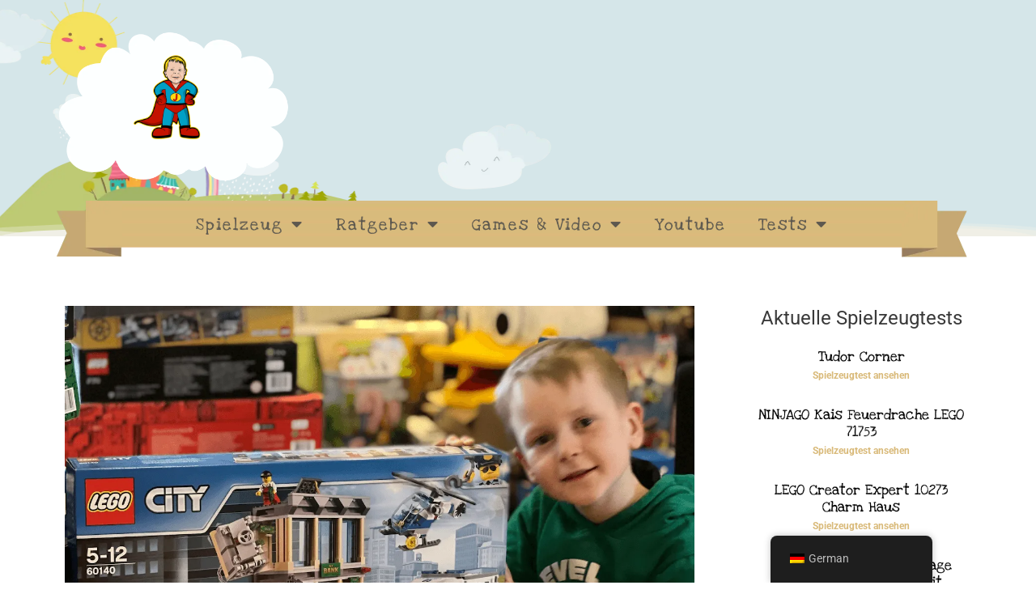

--- FILE ---
content_type: text/html; charset=UTF-8
request_url: https://spielzeugtester.de/60140-lego-city-polizeieinsatz/
body_size: 23499
content:
<!DOCTYPE html>
<html lang="de-DE" prefix="og: https://ogp.me/ns#">
<head>
<meta charset="UTF-8">
<meta name="viewport" content="width=device-width, initial-scale=1">
	<link rel="profile" href="https://gmpg.org/xfn/11"> 
	
<!-- Suchmaschinen-Optimierung durch Rank Math PRO - https://rankmath.com/ -->
<title>60140 Lego City Polizeieinsatz - Spielzeugtester</title>
<meta name="description" content="Das LEGO City Set Bankraub mit Planierraupe ist für Kinder zwischen 5 und 12 Jahren ein perfektes Geschenk für einen besondere Anlass. Zwei Ganoven versuchen"/>
<meta name="robots" content="index, follow, max-snippet:-1, max-video-preview:-1, max-image-preview:large"/>
<link rel="canonical" href="https://spielzeugtester.de/60140-lego-city-polizeieinsatz/" />
<meta property="og:locale" content="de_DE" />
<meta property="og:type" content="article" />
<meta property="og:title" content="60140 Lego City Polizeieinsatz - Spielzeugtester" />
<meta property="og:description" content="Das LEGO City Set Bankraub mit Planierraupe ist für Kinder zwischen 5 und 12 Jahren ein perfektes Geschenk für einen besondere Anlass. Zwei Ganoven versuchen" />
<meta property="og:url" content="https://spielzeugtester.de/60140-lego-city-polizeieinsatz/" />
<meta property="og:site_name" content="Spielzeugtester" />
<meta property="article:tag" content="60140 Lego City Polizeieinsatz" />
<meta property="article:tag" content="lego city polizei" />
<meta property="article:tag" content="lego polizei hubschrauber" />
<meta property="article:section" content="Lego" />
<meta property="og:image" content="https://spielzeugtester.de/wp-content/uploads/60140-lego-city-polizeieinsatz-hubschrauber-bagger-spielzeugtester-IMG_5308.png" />
<meta property="og:image:secure_url" content="https://spielzeugtester.de/wp-content/uploads/60140-lego-city-polizeieinsatz-hubschrauber-bagger-spielzeugtester-IMG_5308.png" />
<meta property="og:image:width" content="1280" />
<meta property="og:image:height" content="960" />
<meta property="og:image:alt" content="60140 Lego City Polizeieinsatz" />
<meta property="og:image:type" content="image/png" />
<meta name="twitter:card" content="summary_large_image" />
<meta name="twitter:title" content="60140 Lego City Polizeieinsatz - Spielzeugtester" />
<meta name="twitter:description" content="Das LEGO City Set Bankraub mit Planierraupe ist für Kinder zwischen 5 und 12 Jahren ein perfektes Geschenk für einen besondere Anlass. Zwei Ganoven versuchen" />
<meta name="twitter:image" content="https://spielzeugtester.de/wp-content/uploads/60140-lego-city-polizeieinsatz-hubschrauber-bagger-spielzeugtester-IMG_5308.png" />
<meta name="twitter:label1" content="Verfasst von" />
<meta name="twitter:data1" content="Julian" />
<meta name="twitter:label2" content="Lesedauer" />
<meta name="twitter:data2" content="3 Minuten" />
<script type="application/ld+json" class="rank-math-schema-pro">{"@context":"https://schema.org","@graph":[{"@type":"BreadcrumbList","@id":"https://spielzeugtester.de/60140-lego-city-polizeieinsatz/#breadcrumb","itemListElement":[{"@type":"ListItem","position":"1","item":{"@id":"https://spielzeugtester.de","name":"Home"}},{"@type":"ListItem","position":"2","item":{"@id":"https://spielzeugtester.de/60140-lego-city-polizeieinsatz/","name":"60140 Lego City Polizeieinsatz"}}]}]}</script>
<!-- /Rank Math WordPress SEO Plugin -->

<link rel="alternate" type="application/rss+xml" title="Spielzeugtester &raquo; Feed" href="https://spielzeugtester.de/feed/" />
<link rel="alternate" type="application/rss+xml" title="Spielzeugtester &raquo; Kommentar-Feed" href="https://spielzeugtester.de/comments/feed/" />
<link rel="alternate" title="oEmbed (JSON)" type="application/json+oembed" href="https://spielzeugtester.de/wp-json/oembed/1.0/embed?url=https%3A%2F%2Fspielzeugtester.de%2F60140-lego-city-polizeieinsatz%2F" />
<link rel="alternate" title="oEmbed (XML)" type="text/xml+oembed" href="https://spielzeugtester.de/wp-json/oembed/1.0/embed?url=https%3A%2F%2Fspielzeugtester.de%2F60140-lego-city-polizeieinsatz%2F&#038;format=xml" />
<style id='wp-img-auto-sizes-contain-inline-css'>
img:is([sizes=auto i],[sizes^="auto," i]){contain-intrinsic-size:3000px 1500px}
/*# sourceURL=wp-img-auto-sizes-contain-inline-css */
</style>
<link rel='stylesheet' id='astra-theme-css-css' href='https://spielzeugtester.de/wp-content/themes/astra/assets/css/minified/style.min.css?ver=4.11.18' media='all' />
<link rel='stylesheet' id='astra-theme-dynamic-css' href='https://spielzeugtester.de/wp-content/uploads/astra/astra-theme-dynamic-css-post-427071.css?ver=1741751305' media='all' />
<link rel='stylesheet' id='wp-block-library-css' href='https://spielzeugtester.de/wp-includes/css/dist/block-library/style.min.css?ver=6.9' media='all' />
<style id='global-styles-inline-css'>
:root{--wp--preset--aspect-ratio--square: 1;--wp--preset--aspect-ratio--4-3: 4/3;--wp--preset--aspect-ratio--3-4: 3/4;--wp--preset--aspect-ratio--3-2: 3/2;--wp--preset--aspect-ratio--2-3: 2/3;--wp--preset--aspect-ratio--16-9: 16/9;--wp--preset--aspect-ratio--9-16: 9/16;--wp--preset--color--black: #000000;--wp--preset--color--cyan-bluish-gray: #abb8c3;--wp--preset--color--white: #ffffff;--wp--preset--color--pale-pink: #f78da7;--wp--preset--color--vivid-red: #cf2e2e;--wp--preset--color--luminous-vivid-orange: #ff6900;--wp--preset--color--luminous-vivid-amber: #fcb900;--wp--preset--color--light-green-cyan: #7bdcb5;--wp--preset--color--vivid-green-cyan: #00d084;--wp--preset--color--pale-cyan-blue: #8ed1fc;--wp--preset--color--vivid-cyan-blue: #0693e3;--wp--preset--color--vivid-purple: #9b51e0;--wp--preset--color--ast-global-color-0: var(--ast-global-color-0);--wp--preset--color--ast-global-color-1: var(--ast-global-color-1);--wp--preset--color--ast-global-color-2: var(--ast-global-color-2);--wp--preset--color--ast-global-color-3: var(--ast-global-color-3);--wp--preset--color--ast-global-color-4: var(--ast-global-color-4);--wp--preset--color--ast-global-color-5: var(--ast-global-color-5);--wp--preset--color--ast-global-color-6: var(--ast-global-color-6);--wp--preset--color--ast-global-color-7: var(--ast-global-color-7);--wp--preset--color--ast-global-color-8: var(--ast-global-color-8);--wp--preset--gradient--vivid-cyan-blue-to-vivid-purple: linear-gradient(135deg,rgb(6,147,227) 0%,rgb(155,81,224) 100%);--wp--preset--gradient--light-green-cyan-to-vivid-green-cyan: linear-gradient(135deg,rgb(122,220,180) 0%,rgb(0,208,130) 100%);--wp--preset--gradient--luminous-vivid-amber-to-luminous-vivid-orange: linear-gradient(135deg,rgb(252,185,0) 0%,rgb(255,105,0) 100%);--wp--preset--gradient--luminous-vivid-orange-to-vivid-red: linear-gradient(135deg,rgb(255,105,0) 0%,rgb(207,46,46) 100%);--wp--preset--gradient--very-light-gray-to-cyan-bluish-gray: linear-gradient(135deg,rgb(238,238,238) 0%,rgb(169,184,195) 100%);--wp--preset--gradient--cool-to-warm-spectrum: linear-gradient(135deg,rgb(74,234,220) 0%,rgb(151,120,209) 20%,rgb(207,42,186) 40%,rgb(238,44,130) 60%,rgb(251,105,98) 80%,rgb(254,248,76) 100%);--wp--preset--gradient--blush-light-purple: linear-gradient(135deg,rgb(255,206,236) 0%,rgb(152,150,240) 100%);--wp--preset--gradient--blush-bordeaux: linear-gradient(135deg,rgb(254,205,165) 0%,rgb(254,45,45) 50%,rgb(107,0,62) 100%);--wp--preset--gradient--luminous-dusk: linear-gradient(135deg,rgb(255,203,112) 0%,rgb(199,81,192) 50%,rgb(65,88,208) 100%);--wp--preset--gradient--pale-ocean: linear-gradient(135deg,rgb(255,245,203) 0%,rgb(182,227,212) 50%,rgb(51,167,181) 100%);--wp--preset--gradient--electric-grass: linear-gradient(135deg,rgb(202,248,128) 0%,rgb(113,206,126) 100%);--wp--preset--gradient--midnight: linear-gradient(135deg,rgb(2,3,129) 0%,rgb(40,116,252) 100%);--wp--preset--font-size--small: 13px;--wp--preset--font-size--medium: 20px;--wp--preset--font-size--large: 36px;--wp--preset--font-size--x-large: 42px;--wp--preset--spacing--20: 0.44rem;--wp--preset--spacing--30: 0.67rem;--wp--preset--spacing--40: 1rem;--wp--preset--spacing--50: 1.5rem;--wp--preset--spacing--60: 2.25rem;--wp--preset--spacing--70: 3.38rem;--wp--preset--spacing--80: 5.06rem;--wp--preset--shadow--natural: 6px 6px 9px rgba(0, 0, 0, 0.2);--wp--preset--shadow--deep: 12px 12px 50px rgba(0, 0, 0, 0.4);--wp--preset--shadow--sharp: 6px 6px 0px rgba(0, 0, 0, 0.2);--wp--preset--shadow--outlined: 6px 6px 0px -3px rgb(255, 255, 255), 6px 6px rgb(0, 0, 0);--wp--preset--shadow--crisp: 6px 6px 0px rgb(0, 0, 0);}:root { --wp--style--global--content-size: var(--wp--custom--ast-content-width-size);--wp--style--global--wide-size: var(--wp--custom--ast-wide-width-size); }:where(body) { margin: 0; }.wp-site-blocks > .alignleft { float: left; margin-right: 2em; }.wp-site-blocks > .alignright { float: right; margin-left: 2em; }.wp-site-blocks > .aligncenter { justify-content: center; margin-left: auto; margin-right: auto; }:where(.wp-site-blocks) > * { margin-block-start: 24px; margin-block-end: 0; }:where(.wp-site-blocks) > :first-child { margin-block-start: 0; }:where(.wp-site-blocks) > :last-child { margin-block-end: 0; }:root { --wp--style--block-gap: 24px; }:root :where(.is-layout-flow) > :first-child{margin-block-start: 0;}:root :where(.is-layout-flow) > :last-child{margin-block-end: 0;}:root :where(.is-layout-flow) > *{margin-block-start: 24px;margin-block-end: 0;}:root :where(.is-layout-constrained) > :first-child{margin-block-start: 0;}:root :where(.is-layout-constrained) > :last-child{margin-block-end: 0;}:root :where(.is-layout-constrained) > *{margin-block-start: 24px;margin-block-end: 0;}:root :where(.is-layout-flex){gap: 24px;}:root :where(.is-layout-grid){gap: 24px;}.is-layout-flow > .alignleft{float: left;margin-inline-start: 0;margin-inline-end: 2em;}.is-layout-flow > .alignright{float: right;margin-inline-start: 2em;margin-inline-end: 0;}.is-layout-flow > .aligncenter{margin-left: auto !important;margin-right: auto !important;}.is-layout-constrained > .alignleft{float: left;margin-inline-start: 0;margin-inline-end: 2em;}.is-layout-constrained > .alignright{float: right;margin-inline-start: 2em;margin-inline-end: 0;}.is-layout-constrained > .aligncenter{margin-left: auto !important;margin-right: auto !important;}.is-layout-constrained > :where(:not(.alignleft):not(.alignright):not(.alignfull)){max-width: var(--wp--style--global--content-size);margin-left: auto !important;margin-right: auto !important;}.is-layout-constrained > .alignwide{max-width: var(--wp--style--global--wide-size);}body .is-layout-flex{display: flex;}.is-layout-flex{flex-wrap: wrap;align-items: center;}.is-layout-flex > :is(*, div){margin: 0;}body .is-layout-grid{display: grid;}.is-layout-grid > :is(*, div){margin: 0;}body{padding-top: 0px;padding-right: 0px;padding-bottom: 0px;padding-left: 0px;}a:where(:not(.wp-element-button)){text-decoration: none;}:root :where(.wp-element-button, .wp-block-button__link){background-color: #32373c;border-width: 0;color: #fff;font-family: inherit;font-size: inherit;font-style: inherit;font-weight: inherit;letter-spacing: inherit;line-height: inherit;padding-top: calc(0.667em + 2px);padding-right: calc(1.333em + 2px);padding-bottom: calc(0.667em + 2px);padding-left: calc(1.333em + 2px);text-decoration: none;text-transform: inherit;}.has-black-color{color: var(--wp--preset--color--black) !important;}.has-cyan-bluish-gray-color{color: var(--wp--preset--color--cyan-bluish-gray) !important;}.has-white-color{color: var(--wp--preset--color--white) !important;}.has-pale-pink-color{color: var(--wp--preset--color--pale-pink) !important;}.has-vivid-red-color{color: var(--wp--preset--color--vivid-red) !important;}.has-luminous-vivid-orange-color{color: var(--wp--preset--color--luminous-vivid-orange) !important;}.has-luminous-vivid-amber-color{color: var(--wp--preset--color--luminous-vivid-amber) !important;}.has-light-green-cyan-color{color: var(--wp--preset--color--light-green-cyan) !important;}.has-vivid-green-cyan-color{color: var(--wp--preset--color--vivid-green-cyan) !important;}.has-pale-cyan-blue-color{color: var(--wp--preset--color--pale-cyan-blue) !important;}.has-vivid-cyan-blue-color{color: var(--wp--preset--color--vivid-cyan-blue) !important;}.has-vivid-purple-color{color: var(--wp--preset--color--vivid-purple) !important;}.has-ast-global-color-0-color{color: var(--wp--preset--color--ast-global-color-0) !important;}.has-ast-global-color-1-color{color: var(--wp--preset--color--ast-global-color-1) !important;}.has-ast-global-color-2-color{color: var(--wp--preset--color--ast-global-color-2) !important;}.has-ast-global-color-3-color{color: var(--wp--preset--color--ast-global-color-3) !important;}.has-ast-global-color-4-color{color: var(--wp--preset--color--ast-global-color-4) !important;}.has-ast-global-color-5-color{color: var(--wp--preset--color--ast-global-color-5) !important;}.has-ast-global-color-6-color{color: var(--wp--preset--color--ast-global-color-6) !important;}.has-ast-global-color-7-color{color: var(--wp--preset--color--ast-global-color-7) !important;}.has-ast-global-color-8-color{color: var(--wp--preset--color--ast-global-color-8) !important;}.has-black-background-color{background-color: var(--wp--preset--color--black) !important;}.has-cyan-bluish-gray-background-color{background-color: var(--wp--preset--color--cyan-bluish-gray) !important;}.has-white-background-color{background-color: var(--wp--preset--color--white) !important;}.has-pale-pink-background-color{background-color: var(--wp--preset--color--pale-pink) !important;}.has-vivid-red-background-color{background-color: var(--wp--preset--color--vivid-red) !important;}.has-luminous-vivid-orange-background-color{background-color: var(--wp--preset--color--luminous-vivid-orange) !important;}.has-luminous-vivid-amber-background-color{background-color: var(--wp--preset--color--luminous-vivid-amber) !important;}.has-light-green-cyan-background-color{background-color: var(--wp--preset--color--light-green-cyan) !important;}.has-vivid-green-cyan-background-color{background-color: var(--wp--preset--color--vivid-green-cyan) !important;}.has-pale-cyan-blue-background-color{background-color: var(--wp--preset--color--pale-cyan-blue) !important;}.has-vivid-cyan-blue-background-color{background-color: var(--wp--preset--color--vivid-cyan-blue) !important;}.has-vivid-purple-background-color{background-color: var(--wp--preset--color--vivid-purple) !important;}.has-ast-global-color-0-background-color{background-color: var(--wp--preset--color--ast-global-color-0) !important;}.has-ast-global-color-1-background-color{background-color: var(--wp--preset--color--ast-global-color-1) !important;}.has-ast-global-color-2-background-color{background-color: var(--wp--preset--color--ast-global-color-2) !important;}.has-ast-global-color-3-background-color{background-color: var(--wp--preset--color--ast-global-color-3) !important;}.has-ast-global-color-4-background-color{background-color: var(--wp--preset--color--ast-global-color-4) !important;}.has-ast-global-color-5-background-color{background-color: var(--wp--preset--color--ast-global-color-5) !important;}.has-ast-global-color-6-background-color{background-color: var(--wp--preset--color--ast-global-color-6) !important;}.has-ast-global-color-7-background-color{background-color: var(--wp--preset--color--ast-global-color-7) !important;}.has-ast-global-color-8-background-color{background-color: var(--wp--preset--color--ast-global-color-8) !important;}.has-black-border-color{border-color: var(--wp--preset--color--black) !important;}.has-cyan-bluish-gray-border-color{border-color: var(--wp--preset--color--cyan-bluish-gray) !important;}.has-white-border-color{border-color: var(--wp--preset--color--white) !important;}.has-pale-pink-border-color{border-color: var(--wp--preset--color--pale-pink) !important;}.has-vivid-red-border-color{border-color: var(--wp--preset--color--vivid-red) !important;}.has-luminous-vivid-orange-border-color{border-color: var(--wp--preset--color--luminous-vivid-orange) !important;}.has-luminous-vivid-amber-border-color{border-color: var(--wp--preset--color--luminous-vivid-amber) !important;}.has-light-green-cyan-border-color{border-color: var(--wp--preset--color--light-green-cyan) !important;}.has-vivid-green-cyan-border-color{border-color: var(--wp--preset--color--vivid-green-cyan) !important;}.has-pale-cyan-blue-border-color{border-color: var(--wp--preset--color--pale-cyan-blue) !important;}.has-vivid-cyan-blue-border-color{border-color: var(--wp--preset--color--vivid-cyan-blue) !important;}.has-vivid-purple-border-color{border-color: var(--wp--preset--color--vivid-purple) !important;}.has-ast-global-color-0-border-color{border-color: var(--wp--preset--color--ast-global-color-0) !important;}.has-ast-global-color-1-border-color{border-color: var(--wp--preset--color--ast-global-color-1) !important;}.has-ast-global-color-2-border-color{border-color: var(--wp--preset--color--ast-global-color-2) !important;}.has-ast-global-color-3-border-color{border-color: var(--wp--preset--color--ast-global-color-3) !important;}.has-ast-global-color-4-border-color{border-color: var(--wp--preset--color--ast-global-color-4) !important;}.has-ast-global-color-5-border-color{border-color: var(--wp--preset--color--ast-global-color-5) !important;}.has-ast-global-color-6-border-color{border-color: var(--wp--preset--color--ast-global-color-6) !important;}.has-ast-global-color-7-border-color{border-color: var(--wp--preset--color--ast-global-color-7) !important;}.has-ast-global-color-8-border-color{border-color: var(--wp--preset--color--ast-global-color-8) !important;}.has-vivid-cyan-blue-to-vivid-purple-gradient-background{background: var(--wp--preset--gradient--vivid-cyan-blue-to-vivid-purple) !important;}.has-light-green-cyan-to-vivid-green-cyan-gradient-background{background: var(--wp--preset--gradient--light-green-cyan-to-vivid-green-cyan) !important;}.has-luminous-vivid-amber-to-luminous-vivid-orange-gradient-background{background: var(--wp--preset--gradient--luminous-vivid-amber-to-luminous-vivid-orange) !important;}.has-luminous-vivid-orange-to-vivid-red-gradient-background{background: var(--wp--preset--gradient--luminous-vivid-orange-to-vivid-red) !important;}.has-very-light-gray-to-cyan-bluish-gray-gradient-background{background: var(--wp--preset--gradient--very-light-gray-to-cyan-bluish-gray) !important;}.has-cool-to-warm-spectrum-gradient-background{background: var(--wp--preset--gradient--cool-to-warm-spectrum) !important;}.has-blush-light-purple-gradient-background{background: var(--wp--preset--gradient--blush-light-purple) !important;}.has-blush-bordeaux-gradient-background{background: var(--wp--preset--gradient--blush-bordeaux) !important;}.has-luminous-dusk-gradient-background{background: var(--wp--preset--gradient--luminous-dusk) !important;}.has-pale-ocean-gradient-background{background: var(--wp--preset--gradient--pale-ocean) !important;}.has-electric-grass-gradient-background{background: var(--wp--preset--gradient--electric-grass) !important;}.has-midnight-gradient-background{background: var(--wp--preset--gradient--midnight) !important;}.has-small-font-size{font-size: var(--wp--preset--font-size--small) !important;}.has-medium-font-size{font-size: var(--wp--preset--font-size--medium) !important;}.has-large-font-size{font-size: var(--wp--preset--font-size--large) !important;}.has-x-large-font-size{font-size: var(--wp--preset--font-size--x-large) !important;}
:root :where(.wp-block-pullquote){font-size: 1.5em;line-height: 1.6;}
/*# sourceURL=global-styles-inline-css */
</style>
<link rel='stylesheet' id='trp-floater-language-switcher-style-css' href='https://spielzeugtester.de/wp-content/plugins/translatepress-multilingual/assets/css/trp-floater-language-switcher.css?ver=3.0.6' media='all' />
<link rel='stylesheet' id='trp-language-switcher-style-css' href='https://spielzeugtester.de/wp-content/plugins/translatepress-multilingual/assets/css/trp-language-switcher.css?ver=3.0.6' media='all' />
<link rel='stylesheet' id='astra-addon-css-css' href='https://spielzeugtester.de/wp-content/uploads/astra-addon/astra-addon-694387fb5b29a6-41060186.css?ver=4.11.13' media='all' />
<link rel='stylesheet' id='astra-addon-dynamic-css' href='https://spielzeugtester.de/wp-content/uploads/astra-addon/astra-addon-dynamic-css-post-427071.css?ver=1741751305' media='all' />
<link rel='stylesheet' id='elementor-frontend-css' href='https://spielzeugtester.de/wp-content/plugins/elementor/assets/css/frontend.min.css?ver=3.33.6' media='all' />
<link rel='stylesheet' id='widget-image-css' href='https://spielzeugtester.de/wp-content/plugins/elementor/assets/css/widget-image.min.css?ver=3.33.6' media='all' />
<link rel='stylesheet' id='e-shapes-css' href='https://spielzeugtester.de/wp-content/plugins/elementor/assets/css/conditionals/shapes.min.css?ver=3.33.6' media='all' />
<link rel='stylesheet' id='widget-spacer-css' href='https://spielzeugtester.de/wp-content/plugins/elementor/assets/css/widget-spacer.min.css?ver=3.33.6' media='all' />
<link rel='stylesheet' id='widget-nav-menu-css' href='https://spielzeugtester.de/wp-content/plugins/elementor-pro/assets/css/widget-nav-menu.min.css?ver=3.33.2' media='all' />
<link rel='stylesheet' id='widget-heading-css' href='https://spielzeugtester.de/wp-content/plugins/elementor/assets/css/widget-heading.min.css?ver=3.33.6' media='all' />
<link rel='stylesheet' id='widget-icon-list-css' href='https://spielzeugtester.de/wp-content/plugins/elementor/assets/css/widget-icon-list.min.css?ver=3.33.6' media='all' />
<link rel='stylesheet' id='widget-social-icons-css' href='https://spielzeugtester.de/wp-content/plugins/elementor/assets/css/widget-social-icons.min.css?ver=3.33.6' media='all' />
<link rel='stylesheet' id='e-apple-webkit-css' href='https://spielzeugtester.de/wp-content/plugins/elementor/assets/css/conditionals/apple-webkit.min.css?ver=3.33.6' media='all' />
<link rel='stylesheet' id='widget-post-info-css' href='https://spielzeugtester.de/wp-content/plugins/elementor-pro/assets/css/widget-post-info.min.css?ver=3.33.2' media='all' />
<link rel='stylesheet' id='elementor-icons-shared-0-css' href='https://spielzeugtester.de/wp-content/plugins/elementor/assets/lib/font-awesome/css/fontawesome.min.css?ver=5.15.3' media='all' />
<link rel='stylesheet' id='elementor-icons-fa-regular-css' href='https://spielzeugtester.de/wp-content/plugins/elementor/assets/lib/font-awesome/css/regular.min.css?ver=5.15.3' media='all' />
<link rel='stylesheet' id='elementor-icons-fa-solid-css' href='https://spielzeugtester.de/wp-content/plugins/elementor/assets/lib/font-awesome/css/solid.min.css?ver=5.15.3' media='all' />
<link rel='stylesheet' id='widget-posts-css' href='https://spielzeugtester.de/wp-content/plugins/elementor-pro/assets/css/widget-posts.min.css?ver=3.33.2' media='all' />
<link rel='stylesheet' id='elementor-icons-css' href='https://spielzeugtester.de/wp-content/plugins/elementor/assets/lib/eicons/css/elementor-icons.min.css?ver=5.44.0' media='all' />
<link rel='stylesheet' id='elementor-post-422281-css' href='https://spielzeugtester.de/wp-content/uploads/elementor/css/post-422281.css?ver=1766284850' media='all' />
<link rel='stylesheet' id='elementor-post-425616-css' href='https://spielzeugtester.de/wp-content/uploads/elementor/css/post-425616.css?ver=1766284850' media='all' />
<link rel='stylesheet' id='elementor-post-425624-css' href='https://spielzeugtester.de/wp-content/uploads/elementor/css/post-425624.css?ver=1766284850' media='all' />
<link rel='stylesheet' id='elementor-post-425667-css' href='https://spielzeugtester.de/wp-content/uploads/elementor/css/post-425667.css?ver=1766284899' media='all' />
<link rel='stylesheet' id='borlabs-cookie-css' href='https://spielzeugtester.de/wp-content/cache/borlabs-cookie/borlabs-cookie_1_de.css?ver=2.3.6-10' media='all' />
<link rel='stylesheet' id='spielzeugtester-theme-css-css' href='https://spielzeugtester.de/wp-content/themes/spielzeugtester/style.css?ver=1.0.0' media='all' />
<link rel='stylesheet' id='aawp-css' href='https://spielzeugtester.de/wp-content/plugins/aawp/assets/dist/css/main.css?ver=4.3.2' media='all' />
<link rel='stylesheet' id='__EPYT__style-css' href='https://spielzeugtester.de/wp-content/plugins/youtube-embed-plus-pro/styles/ytprefs.min.css?ver=14.2.3.3' media='all' />
<style id='__EPYT__style-inline-css'>

                .epyt-gallery-thumb {
                        width: 33.333%;
                }
                
/*# sourceURL=__EPYT__style-inline-css */
</style>
<link rel='stylesheet' id='__disptype__-css' href='https://spielzeugtester.de/wp-content/plugins/youtube-embed-plus-pro/scripts/lity.min.css?ver=14.2.3.3' media='all' />
<link rel='stylesheet' id='elementor-gf-local-roboto-css' href='//spielzeugtester.de/wp-content/uploads/omgf/elementor-gf-local-roboto/elementor-gf-local-roboto.css?ver=1647272324' media='all' />
<link rel='stylesheet' id='elementor-gf-local-robotoslab-css' href='//spielzeugtester.de/wp-content/uploads/omgf/elementor-gf-local-robotoslab/elementor-gf-local-robotoslab.css?ver=1647272324' media='all' />
<link rel='stylesheet' id='elementor-gf-local-loveyalikeasister-css' href='//spielzeugtester.de/wp-content/uploads/omgf/elementor-gf-local-loveyalikeasister/elementor-gf-local-loveyalikeasister.css?ver=1647272324' media='all' />
<link rel='stylesheet' id='elementor-icons-fa-brands-css' href='https://spielzeugtester.de/wp-content/plugins/elementor/assets/lib/font-awesome/css/brands.min.css?ver=5.15.3' media='all' />
<script src="https://spielzeugtester.de/wp-content/themes/astra/assets/js/minified/flexibility.min.js?ver=4.11.18" id="astra-flexibility-js"></script>
<script id="astra-flexibility-js-after">
flexibility(document.documentElement);
//# sourceURL=astra-flexibility-js-after
</script>
<script src="https://spielzeugtester.de/wp-includes/js/jquery/jquery.min.js?ver=3.7.1" id="jquery-core-js"></script>
<script src="https://spielzeugtester.de/wp-includes/js/jquery/jquery-migrate.min.js?ver=3.4.1" id="jquery-migrate-js"></script>
<script src="https://spielzeugtester.de/wp-content/plugins/youtube-embed-plus-pro/scripts/lity.min.js?ver=14.2.3.3" id="__dispload__-js"></script>
<script id="__ytprefs__-js-extra">
var _EPYT_ = {"ajaxurl":"https://spielzeugtester.de/wp-admin/admin-ajax.php","security":"3ed3b25f2a","gallery_scrolloffset":"20","eppathtoscripts":"https://spielzeugtester.de/wp-content/plugins/youtube-embed-plus-pro/scripts/","eppath":"https://spielzeugtester.de/wp-content/plugins/youtube-embed-plus-pro/","epresponsiveselector":"[\"iframe.__youtube_prefs_widget__\"]","epdovol":"1","version":"14.2.3.3","evselector":"iframe.__youtube_prefs__[src], iframe[src*=\"youtube.com/embed/\"], iframe[src*=\"youtube-nocookie.com/embed/\"]","ajax_compat":"","maxres_facade":"eager","ytapi_load":"light","pause_others":"","stopMobileBuffer":"1","facade_mode":"","not_live_on_channel":"","not_live_showtime":"180"};
//# sourceURL=__ytprefs__-js-extra
</script>
<script src="https://spielzeugtester.de/wp-content/plugins/youtube-embed-plus-pro/scripts/ytprefs.min.js?ver=14.2.3.3" id="__ytprefs__-js"></script>
<link rel="https://api.w.org/" href="https://spielzeugtester.de/wp-json/" /><link rel="alternate" title="JSON" type="application/json" href="https://spielzeugtester.de/wp-json/wp/v2/posts/427071" /><link rel="EditURI" type="application/rsd+xml" title="RSD" href="https://spielzeugtester.de/xmlrpc.php?rsd" />
<meta name="generator" content="WordPress 6.9" />
<link rel='shortlink' href='https://spielzeugtester.de/?p=427071' />
<style type="text/css">.aawp .aawp-tb__row--highlight{background-color:#256aaf;}.aawp .aawp-tb__row--highlight{color:#256aaf;}.aawp .aawp-tb__row--highlight a{color:#256aaf;}</style><meta name="msvalidate.01" content="E3C9E8E2DC2C8DAEA76291A9857270BC" />
<meta name="ahrefs-site-verification" content="46d63f99cd71ab71088b1f73b9fab69fe27a69f9ca7c82cd6c5edbf6a3aff87f">
<meta name="p:domain_verify" content="6d8aa6e0073c41afba027219ddbbcba5"/><link rel="alternate" hreflang="de-DE" href="https://spielzeugtester.de/60140-lego-city-polizeieinsatz/"/>
<link rel="alternate" hreflang="de" href="https://spielzeugtester.de/60140-lego-city-polizeieinsatz/"/>
<meta name="generator" content="Elementor 3.33.6; features: additional_custom_breakpoints; settings: css_print_method-external, google_font-enabled, font_display-auto">
			<style>
				.e-con.e-parent:nth-of-type(n+4):not(.e-lazyloaded):not(.e-no-lazyload),
				.e-con.e-parent:nth-of-type(n+4):not(.e-lazyloaded):not(.e-no-lazyload) * {
					background-image: none !important;
				}
				@media screen and (max-height: 1024px) {
					.e-con.e-parent:nth-of-type(n+3):not(.e-lazyloaded):not(.e-no-lazyload),
					.e-con.e-parent:nth-of-type(n+3):not(.e-lazyloaded):not(.e-no-lazyload) * {
						background-image: none !important;
					}
				}
				@media screen and (max-height: 640px) {
					.e-con.e-parent:nth-of-type(n+2):not(.e-lazyloaded):not(.e-no-lazyload),
					.e-con.e-parent:nth-of-type(n+2):not(.e-lazyloaded):not(.e-no-lazyload) * {
						background-image: none !important;
					}
				}
			</style>
			</head>

<body itemtype='https://schema.org/Blog' itemscope='itemscope' class="wp-singular post-template-default single single-post postid-427071 single-format-standard wp-custom-logo wp-embed-responsive wp-theme-astra wp-child-theme-spielzeugtester aawp-custom translatepress-de_DE ast-desktop ast-page-builder-template ast-no-sidebar astra-4.11.18 ast-header-custom-item-outside group-blog ast-blog-single-style-1 ast-single-post ast-inherit-site-logo-transparent ast-full-width-layout elementor-page-425667 ast-normal-title-enabled elementor-default elementor-kit-422281 astra-addon-4.11.13">

<a
	class="skip-link screen-reader-text"
	href="#content">
		Zum Inhalt springen</a>

<div
class="hfeed site" id="page">
			<header data-elementor-type="header" data-elementor-id="425616" class="elementor elementor-425616 elementor-location-header" data-elementor-post-type="elementor_library">
					<section class="elementor-section elementor-top-section elementor-element elementor-element-0310c0e elementor-section-full_width elementor-section-content-top elementor-section-height-default elementor-section-height-default" data-id="0310c0e" data-element_type="section" data-settings="{&quot;background_background&quot;:&quot;classic&quot;,&quot;shape_divider_bottom&quot;:&quot;mountains&quot;}">
							<div class="elementor-background-overlay"></div>
						<div class="elementor-shape elementor-shape-bottom" aria-hidden="true" data-negative="false">
			<svg xmlns="http://www.w3.org/2000/svg" viewBox="0 0 1000 100" preserveAspectRatio="none">
	<path class="elementor-shape-fill" opacity="0.33" d="M473,67.3c-203.9,88.3-263.1-34-320.3,0C66,119.1,0,59.7,0,59.7V0h1000v59.7 c0,0-62.1,26.1-94.9,29.3c-32.8,3.3-62.8-12.3-75.8-22.1C806,49.6,745.3,8.7,694.9,4.7S492.4,59,473,67.3z"/>
	<path class="elementor-shape-fill" opacity="0.66" d="M734,67.3c-45.5,0-77.2-23.2-129.1-39.1c-28.6-8.7-150.3-10.1-254,39.1 s-91.7-34.4-149.2,0C115.7,118.3,0,39.8,0,39.8V0h1000v36.5c0,0-28.2-18.5-92.1-18.5C810.2,18.1,775.7,67.3,734,67.3z"/>
	<path class="elementor-shape-fill" d="M766.1,28.9c-200-57.5-266,65.5-395.1,19.5C242,1.8,242,5.4,184.8,20.6C128,35.8,132.3,44.9,89.9,52.5C28.6,63.7,0,0,0,0 h1000c0,0-9.9,40.9-83.6,48.1S829.6,47,766.1,28.9z"/>
</svg>		</div>
					<div class="elementor-container elementor-column-gap-no">
					<div class="elementor-column elementor-col-100 elementor-top-column elementor-element elementor-element-db3f6ab" data-id="db3f6ab" data-element_type="column" data-settings="{&quot;background_background&quot;:&quot;classic&quot;}">
			<div class="elementor-widget-wrap elementor-element-populated">
						<section class="elementor-section elementor-inner-section elementor-element elementor-element-5f0a820 elementor-section-boxed elementor-section-height-default elementor-section-height-default" data-id="5f0a820" data-element_type="section">
						<div class="elementor-container elementor-column-gap-default">
					<div class="elementor-column elementor-col-50 elementor-inner-column elementor-element elementor-element-e1d86bf" data-id="e1d86bf" data-element_type="column" data-settings="{&quot;background_background&quot;:&quot;classic&quot;}">
			<div class="elementor-widget-wrap elementor-element-populated">
						<div class="elementor-element elementor-element-803a95f elementor-widget elementor-widget-image" data-id="803a95f" data-element_type="widget" data-widget_type="image.default">
				<div class="elementor-widget-container">
																<a href="https://spielzeugtester.de">
							<img width="1000" height="800" src="https://spielzeugtester.de/wp-content/uploads/spielzeugtester_julian.png" class="attachment-large size-large wp-image-422402" alt="Spielzeugtester Logo" srcset="https://spielzeugtester.de/wp-content/uploads/spielzeugtester_julian.png 1000w, https://spielzeugtester.de/wp-content/uploads/spielzeugtester_julian-300x240.png 300w, https://spielzeugtester.de/wp-content/uploads/spielzeugtester_julian-768x614.png 768w" sizes="(max-width: 1000px) 100vw, 1000px" />								</a>
															</div>
				</div>
					</div>
		</div>
				<div class="elementor-column elementor-col-50 elementor-inner-column elementor-element elementor-element-a448cab" data-id="a448cab" data-element_type="column">
			<div class="elementor-widget-wrap">
							</div>
		</div>
					</div>
		</section>
					</div>
		</div>
					</div>
		</section>
				<section class="elementor-section elementor-top-section elementor-element elementor-element-5c4823c elementor-section-boxed elementor-section-height-default elementor-section-height-default" data-id="5c4823c" data-element_type="section">
						<div class="elementor-container elementor-column-gap-no">
					<div class="elementor-column elementor-col-16 elementor-top-column elementor-element elementor-element-4086434" data-id="4086434" data-element_type="column" data-settings="{&quot;background_background&quot;:&quot;classic&quot;}">
			<div class="elementor-widget-wrap elementor-element-populated">
						<div class="elementor-element elementor-element-fdd16d9 elementor-widget elementor-widget-spacer" data-id="fdd16d9" data-element_type="widget" data-widget_type="spacer.default">
				<div class="elementor-widget-container">
							<div class="elementor-spacer">
			<div class="elementor-spacer-inner"></div>
		</div>
						</div>
				</div>
					</div>
		</div>
				<div class="elementor-column elementor-col-66 elementor-top-column elementor-element elementor-element-18333aa" data-id="18333aa" data-element_type="column" data-settings="{&quot;background_background&quot;:&quot;classic&quot;}">
			<div class="elementor-widget-wrap elementor-element-populated">
						<div class="elementor-element elementor-element-5d28f33 elementor-nav-menu__align-center elementor-nav-menu__text-align-center elementor-nav-menu--dropdown-tablet elementor-nav-menu--toggle elementor-nav-menu--burger elementor-widget elementor-widget-nav-menu" data-id="5d28f33" data-element_type="widget" data-settings="{&quot;layout&quot;:&quot;horizontal&quot;,&quot;submenu_icon&quot;:{&quot;value&quot;:&quot;&lt;i class=\&quot;fas fa-caret-down\&quot; aria-hidden=\&quot;true\&quot;&gt;&lt;\/i&gt;&quot;,&quot;library&quot;:&quot;fa-solid&quot;},&quot;toggle&quot;:&quot;burger&quot;}" data-widget_type="nav-menu.default">
				<div class="elementor-widget-container">
								<nav aria-label="Menü" class="elementor-nav-menu--main elementor-nav-menu__container elementor-nav-menu--layout-horizontal e--pointer-text e--animation-none">
				<ul id="menu-1-5d28f33" class="elementor-nav-menu"><li class="menu-item menu-item-type-taxonomy menu-item-object-category current-post-ancestor menu-item-has-children menu-item-422101"><a aria-expanded="false" href="https://spielzeugtester.de/spielzeug/" class="elementor-item menu-link">Spielzeug</a>
<ul class="sub-menu elementor-nav-menu--dropdown">
	<li class="menu-item menu-item-type-taxonomy menu-item-object-category current-post-ancestor current-menu-parent current-post-parent menu-item-has-children menu-item-422124"><a aria-expanded="false" href="https://spielzeugtester.de/spielzeug/lego/" class="elementor-sub-item menu-link">Lego</a>
	<ul class="sub-menu elementor-nav-menu--dropdown">
		<li class="menu-item menu-item-type-taxonomy menu-item-object-category menu-item-428111"><a href="https://spielzeugtester.de/spielzeug/lego/news/" class="elementor-sub-item menu-link">News</a></li>
		<li class="menu-item menu-item-type-taxonomy menu-item-object-category menu-item-428106"><a href="https://spielzeugtester.de/spielzeug/lego/brick-headz/" class="elementor-sub-item menu-link">Brick Headz</a></li>
		<li class="menu-item menu-item-type-taxonomy menu-item-object-category menu-item-428107"><a href="https://spielzeugtester.de/spielzeug/lego/city/" class="elementor-sub-item menu-link">City</a></li>
		<li class="menu-item menu-item-type-taxonomy menu-item-object-category menu-item-428108"><a href="https://spielzeugtester.de/spielzeug/lego/exklusiv/" class="elementor-sub-item menu-link">Exklusiv</a></li>
		<li class="menu-item menu-item-type-taxonomy menu-item-object-category menu-item-428545"><a href="https://spielzeugtester.de/spielzeug/lego/lego-icons/" class="elementor-sub-item menu-link">Icons</a></li>
		<li class="menu-item menu-item-type-taxonomy menu-item-object-category menu-item-428115"><a href="https://spielzeugtester.de/spielzeug/lego/ideas/" class="elementor-sub-item menu-link">Ideas</a></li>
		<li class="menu-item menu-item-type-taxonomy menu-item-object-category menu-item-428109"><a href="https://spielzeugtester.de/spielzeug/lego/movie/" class="elementor-sub-item menu-link">Movie</a></li>
		<li class="menu-item menu-item-type-taxonomy menu-item-object-category menu-item-428110"><a href="https://spielzeugtester.de/spielzeug/lego/movie-2/" class="elementor-sub-item menu-link">Movie 2</a></li>
		<li class="menu-item menu-item-type-taxonomy menu-item-object-category menu-item-428112"><a href="https://spielzeugtester.de/spielzeug/lego/ninjago/" class="elementor-sub-item menu-link">Ninjago</a></li>
		<li class="menu-item menu-item-type-taxonomy menu-item-object-category menu-item-428113"><a href="https://spielzeugtester.de/spielzeug/lego/starwars-lego/" class="elementor-sub-item menu-link">Starwars</a></li>
		<li class="menu-item menu-item-type-taxonomy menu-item-object-category menu-item-428114"><a href="https://spielzeugtester.de/spielzeug/lego/technic/" class="elementor-sub-item menu-link">Technic</a></li>
	</ul>
</li>
	<li class="menu-item menu-item-type-custom menu-item-object-custom menu-item-422310"><a href="/kinderspielhaus" class="elementor-sub-item menu-link">Kinderspielhaus</a></li>
	<li class="menu-item menu-item-type-taxonomy menu-item-object-category menu-item-424095"><a href="https://spielzeugtester.de/spielzeug/kugelbahnen/" class="elementor-sub-item menu-link">Kugelbahnen</a></li>
</ul>
</li>
<li class="menu-item menu-item-type-taxonomy menu-item-object-category menu-item-has-children menu-item-422104"><a aria-expanded="false" href="https://spielzeugtester.de/ratgeber/" class="elementor-item menu-link">Ratgeber</a>
<ul class="sub-menu elementor-nav-menu--dropdown">
	<li class="menu-item menu-item-type-taxonomy menu-item-object-category menu-item-422106"><a href="https://spielzeugtester.de/ratgeber/babyratgeber/" class="elementor-sub-item menu-link">Baby</a></li>
	<li class="menu-item menu-item-type-taxonomy menu-item-object-category menu-item-422108"><a href="https://spielzeugtester.de/ratgeber/kinderratgeber/" class="elementor-sub-item menu-link">Kinder</a></li>
	<li class="menu-item menu-item-type-taxonomy menu-item-object-category menu-item-422107"><a href="https://spielzeugtester.de/ratgeber/elternratgeber/" class="elementor-sub-item menu-link">Eltern</a></li>
</ul>
</li>
<li class="menu-item menu-item-type-taxonomy menu-item-object-category menu-item-has-children menu-item-422102"><a aria-expanded="false" href="https://spielzeugtester.de/gaming/" class="elementor-item menu-link">Games &#038; Video</a>
<ul class="sub-menu elementor-nav-menu--dropdown">
	<li class="menu-item menu-item-type-custom menu-item-object-custom menu-item-422426"><a href="https://spielzeugtester.de/die-7-besten-xbox-one-kinderspiele/" class="elementor-sub-item menu-link">X-Box Kinderspiele</a></li>
	<li class="menu-item menu-item-type-taxonomy menu-item-object-category menu-item-424094"><a href="https://spielzeugtester.de/gaming/playstation-4/" class="elementor-sub-item menu-link">Playstation 4</a></li>
</ul>
</li>
<li class="menu-item menu-item-type-taxonomy menu-item-object-category menu-item-422105"><a href="https://spielzeugtester.de/youtube/" class="elementor-item menu-link">Youtube</a></li>
<li class="menu-item menu-item-type-custom menu-item-object-custom menu-item-has-children menu-item-425465"><a aria-expanded="false" href="/" class="elementor-item menu-link">Tests</a>
<ul class="sub-menu elementor-nav-menu--dropdown">
	<li class="menu-item menu-item-type-post_type menu-item-object-post menu-item-425464"><a href="https://spielzeugtester.de/die-besten-keyboards-im-vergleich/" class="elementor-sub-item menu-link">Keyboards</a></li>
</ul>
</li>
</ul>			</nav>
					<div class="elementor-menu-toggle" role="button" tabindex="0" aria-label="Menü Umschalter" aria-expanded="false">
			<i aria-hidden="true" role="presentation" class="elementor-menu-toggle__icon--open eicon-menu-bar"></i><i aria-hidden="true" role="presentation" class="elementor-menu-toggle__icon--close eicon-close"></i>		</div>
					<nav class="elementor-nav-menu--dropdown elementor-nav-menu__container" aria-hidden="true">
				<ul id="menu-2-5d28f33" class="elementor-nav-menu"><li class="menu-item menu-item-type-taxonomy menu-item-object-category current-post-ancestor menu-item-has-children menu-item-422101"><a aria-expanded="false" href="https://spielzeugtester.de/spielzeug/" class="elementor-item menu-link" tabindex="-1">Spielzeug</a>
<ul class="sub-menu elementor-nav-menu--dropdown">
	<li class="menu-item menu-item-type-taxonomy menu-item-object-category current-post-ancestor current-menu-parent current-post-parent menu-item-has-children menu-item-422124"><a aria-expanded="false" href="https://spielzeugtester.de/spielzeug/lego/" class="elementor-sub-item menu-link" tabindex="-1">Lego</a>
	<ul class="sub-menu elementor-nav-menu--dropdown">
		<li class="menu-item menu-item-type-taxonomy menu-item-object-category menu-item-428111"><a href="https://spielzeugtester.de/spielzeug/lego/news/" class="elementor-sub-item menu-link" tabindex="-1">News</a></li>
		<li class="menu-item menu-item-type-taxonomy menu-item-object-category menu-item-428106"><a href="https://spielzeugtester.de/spielzeug/lego/brick-headz/" class="elementor-sub-item menu-link" tabindex="-1">Brick Headz</a></li>
		<li class="menu-item menu-item-type-taxonomy menu-item-object-category menu-item-428107"><a href="https://spielzeugtester.de/spielzeug/lego/city/" class="elementor-sub-item menu-link" tabindex="-1">City</a></li>
		<li class="menu-item menu-item-type-taxonomy menu-item-object-category menu-item-428108"><a href="https://spielzeugtester.de/spielzeug/lego/exklusiv/" class="elementor-sub-item menu-link" tabindex="-1">Exklusiv</a></li>
		<li class="menu-item menu-item-type-taxonomy menu-item-object-category menu-item-428545"><a href="https://spielzeugtester.de/spielzeug/lego/lego-icons/" class="elementor-sub-item menu-link" tabindex="-1">Icons</a></li>
		<li class="menu-item menu-item-type-taxonomy menu-item-object-category menu-item-428115"><a href="https://spielzeugtester.de/spielzeug/lego/ideas/" class="elementor-sub-item menu-link" tabindex="-1">Ideas</a></li>
		<li class="menu-item menu-item-type-taxonomy menu-item-object-category menu-item-428109"><a href="https://spielzeugtester.de/spielzeug/lego/movie/" class="elementor-sub-item menu-link" tabindex="-1">Movie</a></li>
		<li class="menu-item menu-item-type-taxonomy menu-item-object-category menu-item-428110"><a href="https://spielzeugtester.de/spielzeug/lego/movie-2/" class="elementor-sub-item menu-link" tabindex="-1">Movie 2</a></li>
		<li class="menu-item menu-item-type-taxonomy menu-item-object-category menu-item-428112"><a href="https://spielzeugtester.de/spielzeug/lego/ninjago/" class="elementor-sub-item menu-link" tabindex="-1">Ninjago</a></li>
		<li class="menu-item menu-item-type-taxonomy menu-item-object-category menu-item-428113"><a href="https://spielzeugtester.de/spielzeug/lego/starwars-lego/" class="elementor-sub-item menu-link" tabindex="-1">Starwars</a></li>
		<li class="menu-item menu-item-type-taxonomy menu-item-object-category menu-item-428114"><a href="https://spielzeugtester.de/spielzeug/lego/technic/" class="elementor-sub-item menu-link" tabindex="-1">Technic</a></li>
	</ul>
</li>
	<li class="menu-item menu-item-type-custom menu-item-object-custom menu-item-422310"><a href="/kinderspielhaus" class="elementor-sub-item menu-link" tabindex="-1">Kinderspielhaus</a></li>
	<li class="menu-item menu-item-type-taxonomy menu-item-object-category menu-item-424095"><a href="https://spielzeugtester.de/spielzeug/kugelbahnen/" class="elementor-sub-item menu-link" tabindex="-1">Kugelbahnen</a></li>
</ul>
</li>
<li class="menu-item menu-item-type-taxonomy menu-item-object-category menu-item-has-children menu-item-422104"><a aria-expanded="false" href="https://spielzeugtester.de/ratgeber/" class="elementor-item menu-link" tabindex="-1">Ratgeber</a>
<ul class="sub-menu elementor-nav-menu--dropdown">
	<li class="menu-item menu-item-type-taxonomy menu-item-object-category menu-item-422106"><a href="https://spielzeugtester.de/ratgeber/babyratgeber/" class="elementor-sub-item menu-link" tabindex="-1">Baby</a></li>
	<li class="menu-item menu-item-type-taxonomy menu-item-object-category menu-item-422108"><a href="https://spielzeugtester.de/ratgeber/kinderratgeber/" class="elementor-sub-item menu-link" tabindex="-1">Kinder</a></li>
	<li class="menu-item menu-item-type-taxonomy menu-item-object-category menu-item-422107"><a href="https://spielzeugtester.de/ratgeber/elternratgeber/" class="elementor-sub-item menu-link" tabindex="-1">Eltern</a></li>
</ul>
</li>
<li class="menu-item menu-item-type-taxonomy menu-item-object-category menu-item-has-children menu-item-422102"><a aria-expanded="false" href="https://spielzeugtester.de/gaming/" class="elementor-item menu-link" tabindex="-1">Games &#038; Video</a>
<ul class="sub-menu elementor-nav-menu--dropdown">
	<li class="menu-item menu-item-type-custom menu-item-object-custom menu-item-422426"><a href="https://spielzeugtester.de/die-7-besten-xbox-one-kinderspiele/" class="elementor-sub-item menu-link" tabindex="-1">X-Box Kinderspiele</a></li>
	<li class="menu-item menu-item-type-taxonomy menu-item-object-category menu-item-424094"><a href="https://spielzeugtester.de/gaming/playstation-4/" class="elementor-sub-item menu-link" tabindex="-1">Playstation 4</a></li>
</ul>
</li>
<li class="menu-item menu-item-type-taxonomy menu-item-object-category menu-item-422105"><a href="https://spielzeugtester.de/youtube/" class="elementor-item menu-link" tabindex="-1">Youtube</a></li>
<li class="menu-item menu-item-type-custom menu-item-object-custom menu-item-has-children menu-item-425465"><a aria-expanded="false" href="/" class="elementor-item menu-link" tabindex="-1">Tests</a>
<ul class="sub-menu elementor-nav-menu--dropdown">
	<li class="menu-item menu-item-type-post_type menu-item-object-post menu-item-425464"><a href="https://spielzeugtester.de/die-besten-keyboards-im-vergleich/" class="elementor-sub-item menu-link" tabindex="-1">Keyboards</a></li>
</ul>
</li>
</ul>			</nav>
						</div>
				</div>
					</div>
		</div>
				<div class="elementor-column elementor-col-16 elementor-top-column elementor-element elementor-element-ad1229f" data-id="ad1229f" data-element_type="column" data-settings="{&quot;background_background&quot;:&quot;classic&quot;}">
			<div class="elementor-widget-wrap">
							</div>
		</div>
					</div>
		</section>
				</header>
			<div id="content" class="site-content">
		<div class="ast-container">
		

	<div id="primary" class="content-area primary">

		
					<main id="main" class="site-main">
						<div data-elementor-type="single-post" data-elementor-id="425667" class="elementor elementor-425667 elementor-location-single post-427071 post type-post status-publish format-standard has-post-thumbnail hentry category-lego tag-60140-lego-city-polizeieinsatz tag-lego-city-polizei tag-lego-polizei-hubschrauber ast-article-single" data-elementor-post-type="elementor_library">
					<section class="elementor-section elementor-top-section elementor-element elementor-element-552b9051 elementor-section-boxed elementor-section-height-default elementor-section-height-default" data-id="552b9051" data-element_type="section">
						<div class="elementor-container elementor-column-gap-default">
					<div class="elementor-column elementor-col-50 elementor-top-column elementor-element elementor-element-77d28692" data-id="77d28692" data-element_type="column">
			<div class="elementor-widget-wrap elementor-element-populated">
						<div class="elementor-element elementor-element-1b860328 elementor-widget elementor-widget-theme-post-featured-image elementor-widget-image" data-id="1b860328" data-element_type="widget" data-widget_type="theme-post-featured-image.default">
				<div class="elementor-widget-container">
															<img loading="lazy" width="1280" height="960" src="https://spielzeugtester.de/wp-content/uploads/60140-lego-city-polizeieinsatz-hubschrauber-bagger-spielzeugtester-IMG_5308.png" class="attachment-full size-full wp-image-426943" alt="" srcset="https://spielzeugtester.de/wp-content/uploads/60140-lego-city-polizeieinsatz-hubschrauber-bagger-spielzeugtester-IMG_5308.png 1280w, https://spielzeugtester.de/wp-content/uploads/60140-lego-city-polizeieinsatz-hubschrauber-bagger-spielzeugtester-IMG_5308-300x225.png 300w, https://spielzeugtester.de/wp-content/uploads/60140-lego-city-polizeieinsatz-hubschrauber-bagger-spielzeugtester-IMG_5308-1024x768.png 1024w, https://spielzeugtester.de/wp-content/uploads/60140-lego-city-polizeieinsatz-hubschrauber-bagger-spielzeugtester-IMG_5308-768x576.png 768w" sizes="(max-width: 1280px) 100vw, 1280px" />															</div>
				</div>
				<div class="elementor-element elementor-element-38e6437a elementor-widget elementor-widget-theme-post-title elementor-page-title elementor-widget-heading" data-id="38e6437a" data-element_type="widget" data-widget_type="theme-post-title.default">
				<div class="elementor-widget-container">
					<h1 class="elementor-heading-title elementor-size-default">60140 Lego City Polizeieinsatz</h1>				</div>
				</div>
				<div class="elementor-element elementor-element-4c9d0552 elementor-hidden-desktop elementor-widget elementor-widget-post-info" data-id="4c9d0552" data-element_type="widget" data-widget_type="post-info.default">
				<div class="elementor-widget-container">
							<ul class="elementor-inline-items elementor-icon-list-items elementor-post-info">
								<li class="elementor-icon-list-item elementor-repeater-item-edf0e4d elementor-inline-item" itemprop="about">
										<span class="elementor-icon-list-icon">
								<i aria-hidden="true" class="fas fa-tags"></i>							</span>
									<span class="elementor-icon-list-text elementor-post-info__item elementor-post-info__item--type-terms">
										<span class="elementor-post-info__terms-list">
				<a href="https://spielzeugtester.de/spielzeug/lego/" class="elementor-post-info__terms-list-item">Lego</a>				</span>
					</span>
								</li>
				</ul>
						</div>
				</div>
				<div class="elementor-element elementor-element-37f628aa elementor-widget elementor-widget-theme-post-content" data-id="37f628aa" data-element_type="widget" data-widget_type="theme-post-content.default">
				<div class="elementor-widget-container">
					<h2><strong>Die Polizei in LEGO City ist immer im Einsatz</strong></h2>
<p>&nbsp;</p>
<p>Das <a href="https://spielzeugtester.de/lego-ninjago-70641-lloyds-nachtflitzer-unterhaltungsspielzeug/">LEGO</a> City Set Bankraub mit Planierraupe ist für Kinder zwischen 5 und 12 Jahren ein perfektes Geschenk für einen besondere Anlass. Zwei Ganoven versuchen mit einer Planierraupe einen Einbruch durchzuführen. Durch die Polizei können sie rechtzeitig gestoppt werden. Oder gelingt ihnen doch die Flucht?</p>
<p>Mit lautem Knall fahren zwei Bankräuber in die Bank von LEGO City. Ihr Ziel: der Tresor. Durch den Alarm werden die Sicherheitsleute der Bank und die Polizei aufmerksam und sind schnell vor Ort. Während der Polizeiwagen mit einem Polizisten und dem Polizeihund versuchen, die Bankräuber zu stellen, kreist ein Polizeihubschrauber über der Bank. Er ist sofort zur Stelle, falls die Ganoven flüchten möchten.</p>
<p>&nbsp;</p>
<h3><strong>Was ist im Set 60140 enthalten?</strong></h3>
<p>&nbsp;</p>
<p>Im Set 60140 sind 567 Teile enthalten. Sie bestehen alle aus einem hochwertigen Kunststoff. Das Set wurde 2017 von LEGO auf den Markt gebracht. Bei Bedarf können die <a href="https://spielzeugtester.de/infinitoo-magnetische-bausteine/">Bausteine</a> bis zu einer Temperatur von bis zu 40° C gewaschen werden. Das Paket hat ein Gewicht von 200 g und enthält eine Bauanleitung. Somit gelingt es Kindern innerhalb kürzester Zeit der Aufbau der Bank und der Planierraupe. Zum Spielen stehen fünf Minifiguren zur Verfügung. Hierbei handelt es sich um die zwei Ganoven, einen Polizisten, einen Sicherheitsexperten, einen Piloten und dem Polizeihund. Die kleinen Figuren sind liebevoll gestaltet. Sie sind mit vielen Extras wie Taschenlampe, Handschellen oder Geldscheinen ausgestattet.</p>
<p>&nbsp;</p>
<h3><strong>Was ist das Besondere am Set 60140 Bankraub mit Planierraupe?</strong></h3>
<p>&nbsp;</p>
<p>Das Set enthält viele liebevolle Details. Der Hubschrauber ist mit drehenden Rotoren ausgestattet. Zusätzlich verfügt er über ein Seil, an dem sich der Polizist oder eine andere Figur festhalten kann, sowie einen Suchscheinwerfer. Damit die Verfolgung der Ganoven erfolgreich ist, lässt sich der Suchscheinwerfer bei Bedarf schwenken. Aber auch die Planierraupe ist mit beweglichen Elementen ausgestattet. Das erhöht den Spielspaß und wirkt wesentlich realistischer. Bewegt werden können die Ketten und das Frontplanierschild. Die Raupe verfügt zusätzlich eine Kette und einem Haken, sodass der Tresor mit einem schnellen Ruck aus der Bank gezogen werden kann.</p>
<p>Die Bank ist mit einem Geldtresor und einem Geldautomaten ausgestattet. Beide Elemente können mit dem Haken der Planierraupe leicht aus der Wand gerissen werden. Im Erdgeschoss der Bank gibt es einen großen Wartebereich. Neben einem Bankschalter steht in der Bank eine große Vordertür zur Verfügung. An der Seite des Gebäudes führt ein Abflussrohr nach oben. Auf dem Dach gibt es eine Falltür im Dach, sodass die Ganoven unbemerkt in die Bank gelangen können.</p>
<p>Aber auch der LEGO Tresor hat einiges bieten. Er hat zwei Fächer für die Geldscheine. Die Rückseite lässt sich öffnen, um die Scheine für die Bewohner von LEGO City aufzufüllen.</p>
<p><img fetchpriority="high" fetchpriority="high" decoding="async" class="alignnone wp-image-426944" src="https://spielzeugtester.de/wp-content/uploads/60140-lego-city-polizeieinsatz-hubschrauber-bagger-spielzeugtester-IMG_5309-300x225.png" alt="60140 lego city polizeieinsatz hubschrauber bagger spielzeugtester IMG 5309" width="981" height="736" title="60140 Lego City Polizeieinsatz 1" srcset="https://spielzeugtester.de/wp-content/uploads/60140-lego-city-polizeieinsatz-hubschrauber-bagger-spielzeugtester-IMG_5309-300x225.png 300w, https://spielzeugtester.de/wp-content/uploads/60140-lego-city-polizeieinsatz-hubschrauber-bagger-spielzeugtester-IMG_5309-1024x768.png 1024w, https://spielzeugtester.de/wp-content/uploads/60140-lego-city-polizeieinsatz-hubschrauber-bagger-spielzeugtester-IMG_5309-768x576.png 768w, https://spielzeugtester.de/wp-content/uploads/60140-lego-city-polizeieinsatz-hubschrauber-bagger-spielzeugtester-IMG_5309.png 1280w" sizes="(max-width: 981px) 100vw, 981px" /></p>
<h3><strong>LEGO City Sets</strong></h3>
<p>&nbsp;</p>
<p>Viele Kinder sind von der Vielfalt der <a href="https://spielzeugtester.de/lego-60320-feuerwache/">LEGO City Sets</a> begeistert. Mit dem Set 60140 können Kinder einen Überfall auf die Bank nachspielen. Ob die Polizei, die Ganoven oder der Hund am Ende gewinnt, bleibt dem Kind beim Spielen selbst überlassen. LEGO City Sets können perfekt miteinander kombiniert werden. Wenn die Ganoven gefasst werden, benötigt die Polizei eine <a href="https://spielzeugtester.de/playmobil-city-action-polizeistation/">Polizeistation</a> und ein Gefängnis. Folgende Sets sind für den Bankraub mit der Planierraupe passend:</p>
<p><strong>60044 Polizei-Überwachungs-Truck</strong><br />
<strong>60047 Ausbruch aus der Polizeistation</strong><br />
<strong>60315 Mobile Einsatzzentrale</strong><br />
<strong>60316 Polizeistation mit Polizeiauto, Hubschrauber und Müllauto</strong><br />
<strong>60317 Banküberfall mit Verfolgungsjagd durch Drohne, LKWs und Hubschrauber</strong><br />
<strong>60320 Feuerwache mit Garage</strong><br />
<strong>60330 Krankenhaus mit Krankenwagen und Rettungshubschrauber</strong></p>
<p><img decoding="async" class="alignnone wp-image-426942" src="https://spielzeugtester.de/wp-content/uploads/60140-lego-city-polizeieinsatz-hubschrauber-bagger-spielzeugtester-IMG_5307-300x225.png" alt="60140 lego city polizeieinsatz hubschrauber bagger spielzeugtester IMG 5307" width="975" height="731" title="60140 Lego City Polizeieinsatz 2" srcset="https://spielzeugtester.de/wp-content/uploads/60140-lego-city-polizeieinsatz-hubschrauber-bagger-spielzeugtester-IMG_5307-300x225.png 300w, https://spielzeugtester.de/wp-content/uploads/60140-lego-city-polizeieinsatz-hubschrauber-bagger-spielzeugtester-IMG_5307-1024x768.png 1024w, https://spielzeugtester.de/wp-content/uploads/60140-lego-city-polizeieinsatz-hubschrauber-bagger-spielzeugtester-IMG_5307-768x576.png 768w, https://spielzeugtester.de/wp-content/uploads/60140-lego-city-polizeieinsatz-hubschrauber-bagger-spielzeugtester-IMG_5307.png 1280w" sizes="(max-width: 975px) 100vw, 975px" /></p>
<h3><strong>Bunte LEGO Welt</strong></h3>
<p>&nbsp;</p>
<p>In LEGO City ist immer etwas los. Wenn zwei Ganoven versuchen, die Einwohner von LEGO City zu berauben, ist die Polizei schnell zur Stelle. In der Nähe der Bank kann die Polizeistation aufgebaut werden. Kaum ein <a href="https://spielzeugtester.de/stoffspielzeug/">Spielzeug</a> fördert den Spielspaß und die Kreativität der Kinder so stark, wie die LEGO City Sets. Die kleinen Figuren passen in die unterschiedlichsten Fahrzeuge, Hubschrauber oder Boote.</p>
<p>Die Steine der LEGO City Sets sind bunt und hochwertig verarbeitet. Sie können immer wieder gelöst und neu gesetzt werden. Die Bauanleitung ist nur ein Vorschlag, wie die Bank auszusehen hat. Natürlich können Kinder mithilfe der Bausteine auch ein ganz eigenes Gebäude erstellen.</p>
<p>&nbsp;</p>
<p>&nbsp;</p>

<div class="aawp">

            
            
<div class="aawp-product aawp-product--horizontal aawp-product--css-adjust-image-large"  data-aawp-product-asin="B01J41G4BE" data-aawp-product-id="52193" data-aawp-tracking-id="spielzeugtesterde-21" data-aawp-product-title="LEGO City Polizei 60140 - Bankraub mit Planierraupe">

    
    <div class="aawp-product__thumb">
        <a class="aawp-product__image-link" href="https://www.amazon.de/dp/B01J41G4BE?tag=spielzeugtesterde-21&amp;linkCode=ogi&amp;th=1&amp;psc=1" title="LEGO City Polizei 60140 - Bankraub mit Planierraupe" rel="nofollow noopener sponsored" target="_blank">
            <img decoding="async" class="aawp-product__image" src="https://spielzeugtester.de/wp-content/plugins/aawp/public/image.php?url=YUhSMGNITTZMeTl0TG0xbFpHbGhMV0Z0WVhwdmJpNWpiMjB2YVcxaFoyVnpMMGt2TlRGVWJHZG5LMkV3Tmt3dWFuQm58MTc2NjU0ODUzNw=" alt="LEGO City Polizei 60140 - Bankraub mit Planierraupe" title="60140 Lego City Polizeieinsatz 3">
        </a>

            </div>

    <div class="aawp-product__content">
        <a class="aawp-product__title" href="https://www.amazon.de/dp/B01J41G4BE?tag=spielzeugtesterde-21&amp;linkCode=ogi&amp;th=1&amp;psc=1" title="LEGO City Polizei 60140 - Bankraub mit Planierraupe" rel="nofollow noopener sponsored" target="_blank">
            LEGO City Polizei 60140 - Bankraub mit Planierraupe        </a>
        <div class="aawp-product__description">
            <ul><li>Enthält fünf Minifiguren: einen Polizisten, einen Piloten, einen Sicherheitsexperten und zwei Ganoven sowie eine Polizeihundfigur.</li><li>Mit Bankgebäude, Hubschrauber, Transporter und Planierraupe.</li><li>In dem zweigeschossigen Bankgebäude gibt es einen Tresor und einen Geldautomaten, die beide aus den Wänden gerissen werden können. Im Erdgeschoss befinden sich ein Wartebereich, eine aufklappbare Vordertür und ein Bankschalter. Im Obergeschoss gibt es eine aufklappbare vergitterte Sicherheitstür, und an der Seite des Gebäudes befindet sich ein Abflussrohr, an dem hinaufgeklettert werden kann, um durch eine Falltür im Dach in die Bank zu gelangen. In dem Tresor gibt es zwei Fächer für Geldscheine, und die Rückseite des Geldautomaten kann geöffnet werden, um Geldscheine aufzufüllen.</li><li>Der Polizeitransporter verfügt über aufklappbare Hecktüren und eine Heckladefläche für Ausrüstung.</li><li>Das Zubehör umfasst vier Geldscheine, einen Becher, zwei Paar Handschellen, eine Taschenlampe, ein Stemmeisen und einen Hammer.</li></ul>        </div>
    </div>

    <div class="aawp-product__footer">

        <div class="aawp-product__pricing">
            
                            <span class="aawp-product__price aawp-product__price--current">255,55 EUR</span>
            
                    </div>

                <a class="aawp-button aawp-button--buy aawp-button aawp-button--amazon rounded" href="https://www.amazon.de/dp/B01J41G4BE?tag=spielzeugtesterde-21&#038;linkCode=ogi&#038;th=1&#038;psc=1" title="Gibt&#039;s hier" target="_blank" rel="nofollow noopener sponsored">Gibt's hier</a>
            </div>

</div>

    
</div>
<script type="application/ld+json">{
    "@context": "https://schema.org/",
    "@graph": [
        {
            "@type": "Product",
            "name": "LEGO City Polizei 60140 - Bankraub mit Planierraupe",
            "image": "https://m.media-amazon.com/images/I/51Tlgg+a06L._SL160_.jpg",
            "description": "<ul><li>Enthält fünf Minifiguren: einen Polizisten, einen Piloten, einen Sicherheitsexperten und zwei Ganoven sowie eine Polizeihundfigur.</li><li>Mit Bankgebäude, Hubschrauber, Transporter und Planierraupe.</li><li>In dem zweigeschossigen Bankgebäude gibt es einen Tresor und einen Geldautomaten, die beide aus den Wänden gerissen werden können. Im Erdgeschoss befinden sich ein Wartebereich, eine aufklappbare Vordertür und ein Bankschalter. Im Obergeschoss gibt es eine aufklappbare vergitterte Sicherheitstür, und an der Seite des Gebäudes befindet sich ein Abflussrohr, an dem hinaufgeklettert werden kann, um durch eine Falltür im Dach in die Bank zu gelangen. In dem Tresor gibt es zwei Fächer für Geldscheine, und die Rückseite des Geldautomaten kann geöffnet werden, um Geldscheine aufzufüllen.</li><li>Der Polizeitransporter verfügt über aufklappbare Hecktüren und eine Heckladefläche für Ausrüstung.</li><li>Das Zubehör umfasst vier Geldscheine, einen Becher, zwei Paar Handschellen, eine Taschenlampe, ein Stemmeisen und einen Hammer.</li></ul>",
            "sku": "B01J41G4BE",
            "brand": {
                "@type": "Brand",
                "name": "LEGO"
            },
            "offers": {
                "@type": "Offer",
                "url": "https://www.amazon.de/dp/B01J41G4BE?tag=spielzeugtesterde-21&linkCode=ogi&th=1&psc=1",
                "priceCurrency": "EUR",
                "price": "255.55",
                "availability": "https://schema.org/InStock",
                "itemCondition": "https://schema.org/NewCondition",
                "seller": {
                    "@type": "Organization",
                    "name": "LEGO®"
                }
            }
        }
    ]
}</script>
<p class="aawp-disclaimer">Letztes Update am 22.12.2025 / Affiliate links / Bilder von Amazon Product Advertising API</p>				</div>
				</div>
					</div>
		</div>
				<div class="elementor-column elementor-col-50 elementor-top-column elementor-element elementor-element-5859e085" data-id="5859e085" data-element_type="column">
			<div class="elementor-widget-wrap elementor-element-populated">
						<div class="elementor-element elementor-element-830fd9c elementor-widget elementor-widget-heading" data-id="830fd9c" data-element_type="widget" data-widget_type="heading.default">
				<div class="elementor-widget-container">
					<h2 class="elementor-heading-title elementor-size-default">Aktuelle Spielzeugtests</h2>				</div>
				</div>
				<div class="elementor-element elementor-element-e103b3f elementor-grid-1 elementor-posts--thumbnail-none elementor-posts--align-center elementor-grid-tablet-2 elementor-grid-mobile-1 elementor-widget elementor-widget-posts" data-id="e103b3f" data-element_type="widget" data-settings="{&quot;classic_columns&quot;:&quot;1&quot;,&quot;classic_row_gap&quot;:{&quot;unit&quot;:&quot;px&quot;,&quot;size&quot;:24,&quot;sizes&quot;:[]},&quot;classic_columns_tablet&quot;:&quot;2&quot;,&quot;classic_columns_mobile&quot;:&quot;1&quot;,&quot;classic_row_gap_tablet&quot;:{&quot;unit&quot;:&quot;px&quot;,&quot;size&quot;:&quot;&quot;,&quot;sizes&quot;:[]},&quot;classic_row_gap_mobile&quot;:{&quot;unit&quot;:&quot;px&quot;,&quot;size&quot;:&quot;&quot;,&quot;sizes&quot;:[]}}" data-widget_type="posts.classic">
				<div class="elementor-widget-container">
							<div class="elementor-posts-container elementor-posts elementor-posts--skin-classic elementor-grid" role="list">
				<article class="elementor-post elementor-grid-item post-428542 post type-post status-publish format-standard hentry category-lego-icons tag-baumeister tag-lego-bauabenteuer tag-lego-icons tag-lego-set-fuer-kinder tag-lego-testbericht tag-modular-buildings tag-spielzeugtest tag-tudor-corner" role="listitem">
				<div class="elementor-post__text">
				<h4 class="elementor-post__title">
			<a href="https://spielzeugtester.de/tudor-corner/" >
				Tudor Corner			</a>
		</h4>
		
		<a class="elementor-post__read-more" href="https://spielzeugtester.de/tudor-corner/" aria-label="Mehr über Tudor Corner" tabindex="-1" >
			Spielzeugtest ansehen		</a>

				</div>
				</article>
				<article class="elementor-post elementor-grid-item post-428021 post type-post status-publish format-standard has-post-thumbnail hentry category-lego category-ninjago tag-drachen-lego-bausatz tag-ninjago-kais-feuerdrache-lego-71753 tag-ninjago-lego-drachen-set" role="listitem">
				<div class="elementor-post__text">
				<h4 class="elementor-post__title">
			<a href="https://spielzeugtester.de/ninjago-kais-feuerdrache-lego-71753/" >
				NINJAGO Kais Feuerdrache LEGO 71753			</a>
		</h4>
		
		<a class="elementor-post__read-more" href="https://spielzeugtester.de/ninjago-kais-feuerdrache-lego-71753/" aria-label="Mehr über NINJAGO Kais Feuerdrache LEGO 71753" tabindex="-1" >
			Spielzeugtest ansehen		</a>

				</div>
				</article>
				<article class="elementor-post elementor-grid-item post-428015 post type-post status-publish format-standard has-post-thumbnail hentry category-lego tag-lego-creator-expert-10273-charm-haus tag-lego-geisterhaus-bausatz tag-lego-geisterhaus-set" role="listitem">
				<div class="elementor-post__text">
				<h4 class="elementor-post__title">
			<a href="https://spielzeugtester.de/lego-creator-expert-10273-charm-haus/" >
				LEGO Creator Expert 10273 Charm Haus			</a>
		</h4>
		
		<a class="elementor-post__read-more" href="https://spielzeugtester.de/lego-creator-expert-10273-charm-haus/" aria-label="Mehr über LEGO Creator Expert 10273 Charm Haus" tabindex="-1" >
			Spielzeugtest ansehen		</a>

				</div>
				</article>
				<article class="elementor-post elementor-grid-item post-428007 post type-post status-publish format-standard has-post-thumbnail hentry category-lego tag-lego-creator-winter-village-collections-santas-visit tag-winter-village-lego-bausatz tag-winter-village-lego-set" role="listitem">
				<div class="elementor-post__text">
				<h4 class="elementor-post__title">
			<a href="https://spielzeugtester.de/lego-creator-winter-village-collections-santas-visit/" >
				Lego Creator Winter Village Collections Santa&#8217;s Visit			</a>
		</h4>
		
		<a class="elementor-post__read-more" href="https://spielzeugtester.de/lego-creator-winter-village-collections-santas-visit/" aria-label="Mehr über Lego Creator Winter Village Collections Santa&#8217;s Visit" tabindex="-1" >
			Spielzeugtest ansehen		</a>

				</div>
				</article>
				<article class="elementor-post elementor-grid-item post-428001 post type-post status-publish format-standard has-post-thumbnail hentry category-lego tag-lego-21170-minecraft-das-schweinehaus-bauset tag-minecraft-lego-bausatz tag-minecraft-lego-set" role="listitem">
				<div class="elementor-post__text">
				<h4 class="elementor-post__title">
			<a href="https://spielzeugtester.de/lego-21170-minecraft-das-schweinehaus-bauset/" >
				LEGO 21170 Minecraft Das Schweinehaus Bauset			</a>
		</h4>
		
		<a class="elementor-post__read-more" href="https://spielzeugtester.de/lego-21170-minecraft-das-schweinehaus-bauset/" aria-label="Mehr über LEGO 21170 Minecraft Das Schweinehaus Bauset" tabindex="-1" >
			Spielzeugtest ansehen		</a>

				</div>
				</article>
				<article class="elementor-post elementor-grid-item post-427994 post type-post status-publish format-standard has-post-thumbnail hentry category-lego tag-lego-set-super-mario tag-lego-super-mario-71374-nes tag-lego-super-mario-bausatz" role="listitem">
				<div class="elementor-post__text">
				<h4 class="elementor-post__title">
			<a href="https://spielzeugtester.de/lego-super-mario-71374-nes/" >
				LEGO Super Mario 71374 &#8211; NES			</a>
		</h4>
		
		<a class="elementor-post__read-more" href="https://spielzeugtester.de/lego-super-mario-71374-nes/" aria-label="Mehr über LEGO Super Mario 71374 &#8211; NES" tabindex="-1" >
			Spielzeugtest ansehen		</a>

				</div>
				</article>
				<article class="elementor-post elementor-grid-item post-427988 post type-post status-publish format-standard has-post-thumbnail hentry category-lego tag-lego-21166-minecraft-die-verlassene-mine tag-lego-minecraft-bausatz tag-lego-minecraft-mine" role="listitem">
				<div class="elementor-post__text">
				<h4 class="elementor-post__title">
			<a href="https://spielzeugtester.de/lego-21166-minecraft-die-verlassene-mine/" >
				LEGO 21166 Minecraft Die verlassene Mine			</a>
		</h4>
		
		<a class="elementor-post__read-more" href="https://spielzeugtester.de/lego-21166-minecraft-die-verlassene-mine/" aria-label="Mehr über LEGO 21166 Minecraft Die verlassene Mine" tabindex="-1" >
			Spielzeugtest ansehen		</a>

				</div>
				</article>
				<article class="elementor-post elementor-grid-item post-427973 post type-post status-publish format-standard has-post-thumbnail hentry category-lego tag-lego-21177-minecraft-der-hinterhalt-des-creeper tag-lego-minecraft-bausatz tag-lego-minecraft-set" role="listitem">
				<div class="elementor-post__text">
				<h4 class="elementor-post__title">
			<a href="https://spielzeugtester.de/lego-21177-minecraft-der-hinterhalt-des-creeper/" >
				LEGO 21177 Minecraft Der Hinterhalt des Creeper			</a>
		</h4>
		
		<a class="elementor-post__read-more" href="https://spielzeugtester.de/lego-21177-minecraft-der-hinterhalt-des-creeper/" aria-label="Mehr über LEGO 21177 Minecraft Der Hinterhalt des Creeper" tabindex="-1" >
			Spielzeugtest ansehen		</a>

				</div>
				</article>
				<article class="elementor-post elementor-grid-item post-427952 post type-post status-publish format-standard has-post-thumbnail hentry category-lego tag-lego-10263-creator-expert-winterliche-feuerwache tag-lego-set-winter-feuerwache tag-winter-feuerwache-lego-bausatz" role="listitem">
				<div class="elementor-post__text">
				<h4 class="elementor-post__title">
			<a href="https://spielzeugtester.de/lego-10263-creator-expert-winterliche-feuerwache/" >
				LEGO 10263 Creator Expert Winterliche Feuerwache			</a>
		</h4>
		
		<a class="elementor-post__read-more" href="https://spielzeugtester.de/lego-10263-creator-expert-winterliche-feuerwache/" aria-label="Mehr über LEGO 10263 Creator Expert Winterliche Feuerwache" tabindex="-1" >
			Spielzeugtest ansehen		</a>

				</div>
				</article>
				<article class="elementor-post elementor-grid-item post-427941 post type-post status-publish format-standard has-post-thumbnail hentry category-lego tag-lego-76240-tumbler-dc-universe-super-heroes tag-tumbler-batman-lego-set tag-tumbler-lego-bausatz" role="listitem">
				<div class="elementor-post__text">
				<h4 class="elementor-post__title">
			<a href="https://spielzeugtester.de/lego-76240-tumbler-dc-universe-super-heroes/" >
				LEGO 76240 Tumbler DC Universe Super Heroes			</a>
		</h4>
		
		<a class="elementor-post__read-more" href="https://spielzeugtester.de/lego-76240-tumbler-dc-universe-super-heroes/" aria-label="Mehr über LEGO 76240 Tumbler DC Universe Super Heroes" tabindex="-1" >
			Spielzeugtest ansehen		</a>

				</div>
				</article>
				<article class="elementor-post elementor-grid-item post-427932 post type-post status-publish format-standard has-post-thumbnail hentry category-ideas category-lego tag-lego-ideas-pirates-of-barracuda-bay-21322 tag-lego-piraten-set tag-pirates-of-barracuda-lego-bausatz" role="listitem">
				<div class="elementor-post__text">
				<h4 class="elementor-post__title">
			<a href="https://spielzeugtester.de/lego-ideas-pirates-of-barracuda-bay-21322/" >
				LEGO Ideas Pirates of Barracuda Bay 21322			</a>
		</h4>
		
		<a class="elementor-post__read-more" href="https://spielzeugtester.de/lego-ideas-pirates-of-barracuda-bay-21322/" aria-label="Mehr über LEGO Ideas Pirates of Barracuda Bay 21322" tabindex="-1" >
			Spielzeugtest ansehen		</a>

				</div>
				</article>
				<article class="elementor-post elementor-grid-item post-427926 post type-post status-publish format-standard has-post-thumbnail hentry category-lego tag-bausatz-lego-taj-mahal tag-lego-creator-10256-taj-mahal tag-lego-modell-taj-mahal" role="listitem">
				<div class="elementor-post__text">
				<h4 class="elementor-post__title">
			<a href="https://spielzeugtester.de/lego-creator-10256-taj-mahal/" >
				LEGO Creator 10256 Taj Mahal			</a>
		</h4>
		
		<a class="elementor-post__read-more" href="https://spielzeugtester.de/lego-creator-10256-taj-mahal/" aria-label="Mehr über LEGO Creator 10256 Taj Mahal" tabindex="-1" >
			Spielzeugtest ansehen		</a>

				</div>
				</article>
				</div>
		
						</div>
				</div>
					</div>
		</div>
					</div>
		</section>
				</div>
					</main><!-- #main -->
			
		
	</div><!-- #primary -->


	</div> <!-- ast-container -->
	</div><!-- #content -->
		<footer data-elementor-type="footer" data-elementor-id="425624" class="elementor elementor-425624 elementor-location-footer" data-elementor-post-type="elementor_library">
					<section class="elementor-section elementor-top-section elementor-element elementor-element-555a16d elementor-section-full_width elementor-section-height-default elementor-section-height-default" data-id="555a16d" data-element_type="section" data-settings="{&quot;background_background&quot;:&quot;classic&quot;}">
						<div class="elementor-container elementor-column-gap-no">
					<div class="elementor-column elementor-col-100 elementor-top-column elementor-element elementor-element-b905a3e" data-id="b905a3e" data-element_type="column" data-settings="{&quot;background_background&quot;:&quot;classic&quot;}">
			<div class="elementor-widget-wrap elementor-element-populated">
					<div class="elementor-background-overlay"></div>
						<section class="elementor-section elementor-inner-section elementor-element elementor-element-746ad8f elementor-section-boxed elementor-section-height-default elementor-section-height-default" data-id="746ad8f" data-element_type="section">
						<div class="elementor-container elementor-column-gap-default">
					<div class="elementor-column elementor-col-25 elementor-inner-column elementor-element elementor-element-b3adb5c" data-id="b3adb5c" data-element_type="column" data-settings="{&quot;background_background&quot;:&quot;classic&quot;}">
			<div class="elementor-widget-wrap elementor-element-populated">
						<div class="elementor-element elementor-element-bb9831e elementor-widget elementor-widget-heading" data-id="bb9831e" data-element_type="widget" data-widget_type="heading.default">
				<div class="elementor-widget-container">
					<h5 class="elementor-heading-title elementor-size-default">Spielzeugtester</h5>				</div>
				</div>
				<div class="elementor-element elementor-element-a8148cb elementor-widget elementor-widget-image" data-id="a8148cb" data-element_type="widget" data-widget_type="image.default">
				<div class="elementor-widget-container">
															<img loading="lazy" width="315" height="26" src="https://spielzeugtester.de/wp-content/uploads/underline-dot.png" class="attachment-large size-large wp-image-423988" alt="" srcset="https://spielzeugtester.de/wp-content/uploads/underline-dot.png 315w, https://spielzeugtester.de/wp-content/uploads/underline-dot-300x25.png 300w" sizes="(max-width: 315px) 100vw, 315px" />															</div>
				</div>
				<div class="elementor-element elementor-element-e315ff8 elementor-widget elementor-widget-text-editor" data-id="e315ff8" data-element_type="widget" data-widget_type="text-editor.default">
				<div class="elementor-widget-container">
									<p>Wir testen Spielzeug für Kinder. Unsere Tester sind zwischen 4 und 10 Jahren alt und prüfen viele tolle Sachen die einfach Spaß machen.</p>								</div>
				</div>
					</div>
		</div>
				<div class="elementor-column elementor-col-25 elementor-inner-column elementor-element elementor-element-99d5438" data-id="99d5438" data-element_type="column" data-settings="{&quot;background_background&quot;:&quot;classic&quot;}">
			<div class="elementor-widget-wrap elementor-element-populated">
						<div class="elementor-element elementor-element-7b87f48 elementor-widget elementor-widget-heading" data-id="7b87f48" data-element_type="widget" data-widget_type="heading.default">
				<div class="elementor-widget-container">
					<h5 class="elementor-heading-title elementor-size-default">Links</h5>				</div>
				</div>
				<div class="elementor-element elementor-element-0947e44 elementor-widget elementor-widget-image" data-id="0947e44" data-element_type="widget" data-widget_type="image.default">
				<div class="elementor-widget-container">
															<img loading="lazy" width="315" height="26" src="https://spielzeugtester.de/wp-content/uploads/underline-dot.png" class="attachment-large size-large wp-image-423988" alt="" srcset="https://spielzeugtester.de/wp-content/uploads/underline-dot.png 315w, https://spielzeugtester.de/wp-content/uploads/underline-dot-300x25.png 300w" sizes="(max-width: 315px) 100vw, 315px" />															</div>
				</div>
				<div class="elementor-element elementor-element-54ad5c8 elementor-align-left elementor-icon-list--layout-traditional elementor-list-item-link-full_width elementor-widget elementor-widget-icon-list" data-id="54ad5c8" data-element_type="widget" data-widget_type="icon-list.default">
				<div class="elementor-widget-container">
							<ul class="elementor-icon-list-items">
							<li class="elementor-icon-list-item">
											<a href="/impressum/">

												<span class="elementor-icon-list-icon">
							<i aria-hidden="true" class="fas fa-chevron-right"></i>						</span>
										<span class="elementor-icon-list-text">Impressum</span>
											</a>
									</li>
								<li class="elementor-icon-list-item">
											<a href="/datenschutz/">

												<span class="elementor-icon-list-icon">
							<i aria-hidden="true" class="fas fa-chevron-right"></i>						</span>
										<span class="elementor-icon-list-text">Datenschutz</span>
											</a>
									</li>
								<li class="elementor-icon-list-item">
											<a href="/spielzeugtester-werden/">

												<span class="elementor-icon-list-icon">
							<i aria-hidden="true" class="fas fa-chevron-right"></i>						</span>
										<span class="elementor-icon-list-text">Spielzeugtester werden</span>
											</a>
									</li>
						</ul>
						</div>
				</div>
					</div>
		</div>
				<div class="elementor-column elementor-col-25 elementor-inner-column elementor-element elementor-element-6e822f3" data-id="6e822f3" data-element_type="column" data-settings="{&quot;background_background&quot;:&quot;classic&quot;}">
			<div class="elementor-widget-wrap">
							</div>
		</div>
				<div class="elementor-column elementor-col-25 elementor-inner-column elementor-element elementor-element-289090a" data-id="289090a" data-element_type="column" data-settings="{&quot;background_background&quot;:&quot;classic&quot;}">
			<div class="elementor-widget-wrap elementor-element-populated">
						<div class="elementor-element elementor-element-f92be76 elementor-widget elementor-widget-heading" data-id="f92be76" data-element_type="widget" data-widget_type="heading.default">
				<div class="elementor-widget-container">
					<h5 class="elementor-heading-title elementor-size-default">Kontakt</h5>				</div>
				</div>
				<div class="elementor-element elementor-element-83b7b1e elementor-widget elementor-widget-image" data-id="83b7b1e" data-element_type="widget" data-widget_type="image.default">
				<div class="elementor-widget-container">
															<img loading="lazy" width="315" height="26" src="https://spielzeugtester.de/wp-content/uploads/underline-dot.png" class="attachment-large size-large wp-image-423988" alt="" srcset="https://spielzeugtester.de/wp-content/uploads/underline-dot.png 315w, https://spielzeugtester.de/wp-content/uploads/underline-dot-300x25.png 300w" sizes="(max-width: 315px) 100vw, 315px" />															</div>
				</div>
				<div class="elementor-element elementor-element-bce5291 elementor-align-left elementor-mobile-align-left elementor-icon-list--layout-traditional elementor-list-item-link-full_width elementor-widget elementor-widget-icon-list" data-id="bce5291" data-element_type="widget" data-widget_type="icon-list.default">
				<div class="elementor-widget-container">
							<ul class="elementor-icon-list-items">
							<li class="elementor-icon-list-item">
											<span class="elementor-icon-list-icon">
							<i aria-hidden="true" class="fas fa-check"></i>						</span>
										<span class="elementor-icon-list-text">Spielzeugtester GmbH</span>
									</li>
								<li class="elementor-icon-list-item">
											<span class="elementor-icon-list-icon">
							<i aria-hidden="true" class="fas fa-map-marker-alt"></i>						</span>
										<span class="elementor-icon-list-text">Zum Haunert 22, 59519 Möhnesee, Deutschland</span>
									</li>
								<li class="elementor-icon-list-item">
											<span class="elementor-icon-list-icon">
							<i aria-hidden="true" class="fas fa-at"></i>						</span>
										<span class="elementor-icon-list-text">info@spielzeugtester.de</span>
									</li>
						</ul>
						</div>
				</div>
				<div class="elementor-element elementor-element-48fdcaf elementor-shape-circle elementor-grid-0 e-grid-align-center elementor-widget elementor-widget-social-icons" data-id="48fdcaf" data-element_type="widget" data-widget_type="social-icons.default">
				<div class="elementor-widget-container">
							<div class="elementor-social-icons-wrapper elementor-grid" role="list">
							<span class="elementor-grid-item" role="listitem">
					<a class="elementor-icon elementor-social-icon elementor-social-icon-facebook elementor-repeater-item-770c91c" href="http://facebook.com/spielzeugtest/" target="_blank">
						<span class="elementor-screen-only">Facebook</span>
						<i aria-hidden="true" class="fab fa-facebook"></i>					</a>
				</span>
							<span class="elementor-grid-item" role="listitem">
					<a class="elementor-icon elementor-social-icon elementor-social-icon-pinterest elementor-repeater-item-2aec1e3" href="https://www.pinterest.de/spielzeugtester/" target="_blank">
						<span class="elementor-screen-only">Pinterest</span>
						<i aria-hidden="true" class="fab fa-pinterest"></i>					</a>
				</span>
							<span class="elementor-grid-item" role="listitem">
					<a class="elementor-icon elementor-social-icon elementor-social-icon-youtube elementor-repeater-item-192c080" href="https://www.youtube.com/spielzeugtester/" target="_blank">
						<span class="elementor-screen-only">Youtube</span>
						<i aria-hidden="true" class="fab fa-youtube"></i>					</a>
				</span>
					</div>
						</div>
				</div>
					</div>
		</div>
					</div>
		</section>
					</div>
		</div>
					</div>
		</section>
				<section class="elementor-section elementor-top-section elementor-element elementor-element-ab4e55e elementor-section-boxed elementor-section-height-default elementor-section-height-default" data-id="ab4e55e" data-element_type="section" data-settings="{&quot;background_background&quot;:&quot;classic&quot;}">
						<div class="elementor-container elementor-column-gap-default">
					<div class="elementor-column elementor-col-100 elementor-top-column elementor-element elementor-element-b9dce66" data-id="b9dce66" data-element_type="column">
			<div class="elementor-widget-wrap elementor-element-populated">
						<div class="elementor-element elementor-element-07921f8 elementor-widget elementor-widget-text-editor" data-id="07921f8" data-element_type="widget" data-widget_type="text-editor.default">
				<div class="elementor-widget-container">
									<p>Copyright © 2022 Spielzeugtester GmbH</p>								</div>
				</div>
					</div>
		</div>
					</div>
		</section>
				</footer>
			</div><!-- #page -->
<template id="tp-language" data-tp-language="de_DE"></template><script type="speculationrules">
{"prefetch":[{"source":"document","where":{"and":[{"href_matches":"/*"},{"not":{"href_matches":["/wp-*.php","/wp-admin/*","/wp-content/uploads/*","/wp-content/*","/wp-content/plugins/*","/wp-content/themes/spielzeugtester/*","/wp-content/themes/astra/*","/*\\?(.+)"]}},{"not":{"selector_matches":"a[rel~=\"nofollow\"]"}},{"not":{"selector_matches":".no-prefetch, .no-prefetch a"}}]},"eagerness":"conservative"}]}
</script>
<style>.aawp .aawp-product--horizontal .aawp-product__description { display: block !important; }</style>
		        <div id="trp-floater-ls" onclick="" data-no-translation class="trp-language-switcher-container trp-floater-ls-names trp-bottom-right trp-color-dark flags-full-names" >
            <div id="trp-floater-ls-current-language" class="trp-with-flags">

                <a href="#" class="trp-floater-ls-disabled-language trp-ls-disabled-language" onclick="event.preventDefault()">
					<img loading="lazy" class="trp-flag-image" src="https://spielzeugtester.de/wp-content/plugins/translatepress-multilingual/assets/images/flags/de_DE.png" width="18" height="12" alt="de_DE" title="German">German				</a>

            </div>
            <div id="trp-floater-ls-language-list" class="trp-with-flags" >

                <div class="trp-language-wrap trp-language-wrap-bottom"><a href="#" class="trp-floater-ls-disabled-language trp-ls-disabled-language" onclick="event.preventDefault()"><img loading="lazy" class="trp-flag-image" src="https://spielzeugtester.de/wp-content/plugins/translatepress-multilingual/assets/images/flags/de_DE.png" width="18" height="12" alt="de_DE" title="German">German</a></div>            </div>
        </div>

    <!--googleoff: all--><div data-nosnippet><script id="BorlabsCookieBoxWrap" type="text/template"><div
    id="BorlabsCookieBox"
    class="BorlabsCookie"
    role="dialog"
    aria-labelledby="CookieBoxTextHeadline"
    aria-describedby="CookieBoxTextDescription"
    aria-modal="true"
>
    <div class="top-center" style="display: none;">
        <div class="_brlbs-box-wrap">
            <div class="_brlbs-box _brlbs-box-advanced">
                <div class="cookie-box">
                    <div class="container">
                        <div class="row">
                            <div class="col-12">
                                <div class="_brlbs-flex-center">
                                                                            <img loading="lazy"
                                            width="32"
                                            height="32"
                                            class="cookie-logo"
                                            src="https://spielzeugtester.de/wp-content/plugins/borlabs-cookie/images/borlabs-cookie-logo.svg"
                                            srcset="https://spielzeugtester.de/wp-content/plugins/borlabs-cookie/images/borlabs-cookie-logo.svg, https://spielzeugtester.de/wp-content/plugins/borlabs-cookie/images/borlabs-cookie-logo.svg 2x"
                                            alt="Datenschutzeinstellungen"
                                            aria-hidden="true"
                                        >
                                    
                                    <span role="heading" aria-level="3" class="_brlbs-h3" id="CookieBoxTextHeadline">Datenschutzeinstellungen</span>
                                </div>

                                <p id="CookieBoxTextDescription"><span class="_brlbs-paragraph _brlbs-text-description">Wir nutzen Cookies auf unserer Website. Einige von ihnen sind essenziell, während andere uns helfen, diese Website und Ihre Erfahrung zu verbessern.</span> <span class="_brlbs-paragraph _brlbs-text-confirm-age">Wenn Sie unter 16 Jahre alt sind und Ihre Zustimmung zu freiwilligen Diensten geben möchten, müssen Sie Ihre Erziehungsberechtigten um Erlaubnis bitten.</span> <span class="_brlbs-paragraph _brlbs-text-technology">Wir verwenden Cookies und andere Technologien auf unserer Website. Einige von ihnen sind essenziell, während andere uns helfen, diese Website und Ihre Erfahrung zu verbessern.</span> <span class="_brlbs-paragraph _brlbs-text-personal-data">Personenbezogene Daten können verarbeitet werden (z. B. IP-Adressen), z. B. für personalisierte Anzeigen und Inhalte oder Anzeigen- und Inhaltsmessung.</span> <span class="_brlbs-paragraph _brlbs-text-more-information">Weitere Informationen über die Verwendung Ihrer Daten finden Sie in unserer  <a class="_brlbs-cursor" href="">Datenschutzerklärung</a>.</span> <span class="_brlbs-paragraph _brlbs-text-revoke">Sie können Ihre Auswahl jederzeit unter <a class="_brlbs-cursor" href="#" data-cookie-individual>Einstellungen</a> widerrufen oder anpassen.</span></p>

                                                                    <fieldset>
                                        <legend class="sr-only">Datenschutzeinstellungen</legend>
                                        <ul>
                                                                                                <li>
                                                        <label class="_brlbs-checkbox">
                                                            Essenziell                                                            <input
                                                                id="checkbox-essential"
                                                                tabindex="0"
                                                                type="checkbox"
                                                                name="cookieGroup[]"
                                                                value="essential"
                                                                 checked                                                                 disabled                                                                data-borlabs-cookie-checkbox
                                                            >
                                                            <span class="_brlbs-checkbox-indicator"></span>
                                                        </label>
                                                    </li>
                                                                                                    <li>
                                                        <label class="_brlbs-checkbox">
                                                            Externe Medien                                                            <input
                                                                id="checkbox-external-media"
                                                                tabindex="0"
                                                                type="checkbox"
                                                                name="cookieGroup[]"
                                                                value="external-media"
                                                                 checked                                                                                                                                data-borlabs-cookie-checkbox
                                                            >
                                                            <span class="_brlbs-checkbox-indicator"></span>
                                                        </label>
                                                    </li>
                                                                                        </ul>
                                    </fieldset>

                                    
                                                                    <p class="_brlbs-accept">
                                        <a
                                            href="#"
                                            tabindex="0"
                                            role="button"
                                            class="_brlbs-btn _brlbs-btn-accept-all _brlbs-cursor"
                                            data-cookie-accept-all
                                        >
                                            Alle akzeptieren                                        </a>
                                    </p>

                                    <p class="_brlbs-accept">
                                        <a
                                            href="#"
                                            tabindex="0"
                                            role="button"
                                            id="CookieBoxSaveButton"
                                            class="_brlbs-btn _brlbs-cursor"
                                            data-cookie-accept
                                        >
                                            Speichern                                        </a>
                                    </p>
                                
                                
                                <p class="_brlbs-manage-btn ">
                                    <a href="#" class="_brlbs-cursor _brlbs-btn " tabindex="0" role="button" data-cookie-individual>
                                        Individuelle Datenschutzeinstellungen                                    </a>
                                </p>

                                <p class="_brlbs-legal">
                                    <a href="#" class="_brlbs-cursor" tabindex="0" role="button" data-cookie-individual>
                                        Cookie-Details                                    </a>

                                    
                                                                    </p>
                            </div>
                        </div>
                    </div>
                </div>

                <div
    class="cookie-preference"
    aria-hidden="true"
    role="dialog"
    aria-describedby="CookiePrefDescription"
    aria-modal="true"
>
    <div class="container not-visible">
        <div class="row no-gutters">
            <div class="col-12">
                <div class="row no-gutters align-items-top">
                    <div class="col-12">
                        <div class="_brlbs-flex-center">
                                                    <img loading="lazy"
                                width="32"
                                height="32"
                                class="cookie-logo"
                                src="https://spielzeugtester.de/wp-content/plugins/borlabs-cookie/images/borlabs-cookie-logo.svg"
                                srcset="https://spielzeugtester.de/wp-content/plugins/borlabs-cookie/images/borlabs-cookie-logo.svg, https://spielzeugtester.de/wp-content/plugins/borlabs-cookie/images/borlabs-cookie-logo.svg 2x"
                                alt="Datenschutzeinstellungen"
                            >
                                                    <span role="heading" aria-level="3" class="_brlbs-h3">Datenschutzeinstellungen</span>
                        </div>

                        <p id="CookiePrefDescription">
                            <span class="_brlbs-paragraph _brlbs-text-confirm-age">Wenn Sie unter 16 Jahre alt sind und Ihre Zustimmung zu freiwilligen Diensten geben möchten, müssen Sie Ihre Erziehungsberechtigten um Erlaubnis bitten.</span> <span class="_brlbs-paragraph _brlbs-text-technology">Wir verwenden Cookies und andere Technologien auf unserer Website. Einige von ihnen sind essenziell, während andere uns helfen, diese Website und Ihre Erfahrung zu verbessern.</span> <span class="_brlbs-paragraph _brlbs-text-personal-data">Personenbezogene Daten können verarbeitet werden (z. B. IP-Adressen), z. B. für personalisierte Anzeigen und Inhalte oder Anzeigen- und Inhaltsmessung.</span> <span class="_brlbs-paragraph _brlbs-text-more-information">Weitere Informationen über die Verwendung Ihrer Daten finden Sie in unserer  <a class="_brlbs-cursor" href="">Datenschutzerklärung</a>.</span> <span class="_brlbs-paragraph _brlbs-text-description">Hier finden Sie eine Übersicht über alle verwendeten Cookies. Sie können Ihre Einwilligung zu ganzen Kategorien geben oder sich weitere Informationen anzeigen lassen und so nur bestimmte Cookies auswählen.</span>                        </p>

                        <div class="row no-gutters align-items-center">
                            <div class="col-12 col-sm-7">
                                <p class="_brlbs-accept">
                                                                            <a
                                            href="#"
                                            class="_brlbs-btn _brlbs-btn-accept-all _brlbs-cursor"
                                            tabindex="0"
                                            role="button"
                                            data-cookie-accept-all
                                        >
                                            Alle akzeptieren                                        </a>
                                        
                                    <a
                                        href="#"
                                        id="CookiePrefSave"
                                        tabindex="0"
                                        role="button"
                                        class="_brlbs-btn _brlbs-cursor"
                                        data-cookie-accept
                                    >
                                        Speichern                                    </a>

                                                                    </p>
                            </div>

                            <div class="col-12 col-sm-5">
                                <p class="_brlbs-refuse">
                                    <a
                                        href="#"
                                        class="_brlbs-cursor"
                                        tabindex="0"
                                        role="button"
                                        data-cookie-back
                                    >
                                        Zurück                                    </a>

                                                                    </p>
                            </div>
                        </div>
                    </div>
                </div>

                <div data-cookie-accordion>
                                            <fieldset>
                            <legend class="sr-only">Datenschutzeinstellungen</legend>

                                                                                                <div class="bcac-item">
                                        <div class="d-flex flex-row">
                                            <label class="w-75">
                                                <span role="heading" aria-level="4" class="_brlbs-h4">Essenziell (1)</span>
                                            </label>

                                            <div class="w-25 text-right">
                                                                                            </div>
                                        </div>

                                        <div class="d-block">
                                            <p>Essenzielle Cookies ermöglichen grundlegende Funktionen und sind für die einwandfreie Funktion der Website erforderlich.</p>

                                            <p class="text-center">
                                                <a
                                                    href="#"
                                                    class="_brlbs-cursor d-block"
                                                    tabindex="0"
                                                    role="button"
                                                    data-cookie-accordion-target="essential"
                                                >
                                                    <span data-cookie-accordion-status="show">
                                                        Cookie-Informationen anzeigen                                                    </span>

                                                    <span data-cookie-accordion-status="hide" class="borlabs-hide">
                                                        Cookie-Informationen ausblenden                                                    </span>
                                                </a>
                                            </p>
                                        </div>

                                        <div
                                            class="borlabs-hide"
                                            data-cookie-accordion-parent="essential"
                                        >
                                                                                            <table>
                                                    
                                                    <tr>
                                                        <th scope="row">Name</th>
                                                        <td>
                                                            <label>
                                                                Borlabs Cookie                                                            </label>
                                                        </td>
                                                    </tr>

                                                    <tr>
                                                        <th scope="row">Anbieter</th>
                                                        <td>Eigentümer dieser Website</td>
                                                    </tr>

                                                                                                            <tr>
                                                            <th scope="row">Zweck</th>
                                                            <td>Speichert die Einstellungen der Besucher, die in der Cookie Box von Borlabs Cookie ausgewählt wurden.</td>
                                                        </tr>
                                                        
                                                    
                                                    
                                                                                                            <tr>
                                                            <th scope="row">Cookie Name</th>
                                                            <td>borlabs-cookie</td>
                                                        </tr>
                                                        
                                                                                                            <tr>
                                                            <th scope="row">Cookie Laufzeit</th>
                                                            <td>1 Jahr</td>
                                                        </tr>
                                                                                                        </table>
                                                                                        </div>
                                    </div>
                                                                                                                                                                                                                                                                        <div class="bcac-item">
                                        <div class="d-flex flex-row">
                                            <label class="w-75">
                                                <span role="heading" aria-level="4" class="_brlbs-h4">Externe Medien (7)</span>
                                            </label>

                                            <div class="w-25 text-right">
                                                                                                    <label class="_brlbs-btn-switch">
                                                        <span class="sr-only">Externe Medien</span>
                                                        <input
                                                            tabindex="0"
                                                            id="borlabs-cookie-group-external-media"
                                                            type="checkbox"
                                                            name="cookieGroup[]"
                                                            value="external-media"
                                                             checked                                                            data-borlabs-cookie-switch
                                                        />
                                                        <span class="_brlbs-slider"></span>
                                                        <span
                                                            class="_brlbs-btn-switch-status"
                                                            data-active="An"
                                                            data-inactive="Aus">
                                                        </span>
                                                    </label>
                                                                                                </div>
                                        </div>

                                        <div class="d-block">
                                            <p>Inhalte von Videoplattformen und Social-Media-Plattformen werden standardmäßig blockiert. Wenn Cookies von externen Medien akzeptiert werden, bedarf der Zugriff auf diese Inhalte keiner manuellen Einwilligung mehr.</p>

                                            <p class="text-center">
                                                <a
                                                    href="#"
                                                    class="_brlbs-cursor d-block"
                                                    tabindex="0"
                                                    role="button"
                                                    data-cookie-accordion-target="external-media"
                                                >
                                                    <span data-cookie-accordion-status="show">
                                                        Cookie-Informationen anzeigen                                                    </span>

                                                    <span data-cookie-accordion-status="hide" class="borlabs-hide">
                                                        Cookie-Informationen ausblenden                                                    </span>
                                                </a>
                                            </p>
                                        </div>

                                        <div
                                            class="borlabs-hide"
                                            data-cookie-accordion-parent="external-media"
                                        >
                                                                                            <table>
                                                                                                            <tr>
                                                            <th scope="row">Akzeptieren</th>
                                                            <td>
                                                                <label class="_brlbs-btn-switch _brlbs-btn-switch--textRight">
                                                                    <span class="sr-only">Facebook</span>
                                                                    <input
                                                                        id="borlabs-cookie-facebook"
                                                                        tabindex="0"
                                                                        type="checkbox" data-cookie-group="external-media"
                                                                        name="cookies[external-media][]"
                                                                        value="facebook"
                                                                         checked                                                                        data-borlabs-cookie-switch
                                                                    />

                                                                    <span class="_brlbs-slider"></span>

                                                                    <span
                                                                        class="_brlbs-btn-switch-status"
                                                                        data-active="An"
                                                                        data-inactive="Aus"
                                                                        aria-hidden="true">
                                                                    </span>
                                                                </label>
                                                            </td>
                                                        </tr>
                                                        
                                                    <tr>
                                                        <th scope="row">Name</th>
                                                        <td>
                                                            <label>
                                                                Facebook                                                            </label>
                                                        </td>
                                                    </tr>

                                                    <tr>
                                                        <th scope="row">Anbieter</th>
                                                        <td>Meta Platforms Ireland Limited, 4 Grand Canal Square, Dublin 2, Ireland</td>
                                                    </tr>

                                                                                                            <tr>
                                                            <th scope="row">Zweck</th>
                                                            <td>Wird verwendet, um Facebook-Inhalte zu entsperren.</td>
                                                        </tr>
                                                        
                                                                                                            <tr>
                                                            <th scope="row">Datenschutzerklärung</th>
                                                            <td class="_brlbs-pp-url">
                                                                <a
                                                                    href="https://www.facebook.com/privacy/explanation"
                                                                    target="_blank"
                                                                    rel="nofollow noopener noreferrer"
                                                                >
                                                                    https://www.facebook.com/privacy/explanation                                                                </a>
                                                            </td>
                                                        </tr>
                                                        
                                                                                                            <tr>
                                                            <th scope="row">Host(s)</th>
                                                            <td>.facebook.com</td>
                                                        </tr>
                                                        
                                                    
                                                                                                    </table>
                                                                                                <table>
                                                                                                            <tr>
                                                            <th scope="row">Akzeptieren</th>
                                                            <td>
                                                                <label class="_brlbs-btn-switch _brlbs-btn-switch--textRight">
                                                                    <span class="sr-only">Google Maps</span>
                                                                    <input
                                                                        id="borlabs-cookie-googlemaps"
                                                                        tabindex="0"
                                                                        type="checkbox" data-cookie-group="external-media"
                                                                        name="cookies[external-media][]"
                                                                        value="googlemaps"
                                                                         checked                                                                        data-borlabs-cookie-switch
                                                                    />

                                                                    <span class="_brlbs-slider"></span>

                                                                    <span
                                                                        class="_brlbs-btn-switch-status"
                                                                        data-active="An"
                                                                        data-inactive="Aus"
                                                                        aria-hidden="true">
                                                                    </span>
                                                                </label>
                                                            </td>
                                                        </tr>
                                                        
                                                    <tr>
                                                        <th scope="row">Name</th>
                                                        <td>
                                                            <label>
                                                                Google Maps                                                            </label>
                                                        </td>
                                                    </tr>

                                                    <tr>
                                                        <th scope="row">Anbieter</th>
                                                        <td>Google Ireland Limited, Gordon House, Barrow Street, Dublin 4, Ireland</td>
                                                    </tr>

                                                                                                            <tr>
                                                            <th scope="row">Zweck</th>
                                                            <td>Wird zum Entsperren von Google Maps-Inhalten verwendet.</td>
                                                        </tr>
                                                        
                                                                                                            <tr>
                                                            <th scope="row">Datenschutzerklärung</th>
                                                            <td class="_brlbs-pp-url">
                                                                <a
                                                                    href="https://policies.google.com/privacy"
                                                                    target="_blank"
                                                                    rel="nofollow noopener noreferrer"
                                                                >
                                                                    https://policies.google.com/privacy                                                                </a>
                                                            </td>
                                                        </tr>
                                                        
                                                                                                            <tr>
                                                            <th scope="row">Host(s)</th>
                                                            <td>.google.com</td>
                                                        </tr>
                                                        
                                                                                                            <tr>
                                                            <th scope="row">Cookie Name</th>
                                                            <td>NID</td>
                                                        </tr>
                                                        
                                                                                                            <tr>
                                                            <th scope="row">Cookie Laufzeit</th>
                                                            <td>6 Monate</td>
                                                        </tr>
                                                                                                        </table>
                                                                                                <table>
                                                                                                            <tr>
                                                            <th scope="row">Akzeptieren</th>
                                                            <td>
                                                                <label class="_brlbs-btn-switch _brlbs-btn-switch--textRight">
                                                                    <span class="sr-only">Instagram</span>
                                                                    <input
                                                                        id="borlabs-cookie-instagram"
                                                                        tabindex="0"
                                                                        type="checkbox" data-cookie-group="external-media"
                                                                        name="cookies[external-media][]"
                                                                        value="instagram"
                                                                         checked                                                                        data-borlabs-cookie-switch
                                                                    />

                                                                    <span class="_brlbs-slider"></span>

                                                                    <span
                                                                        class="_brlbs-btn-switch-status"
                                                                        data-active="An"
                                                                        data-inactive="Aus"
                                                                        aria-hidden="true">
                                                                    </span>
                                                                </label>
                                                            </td>
                                                        </tr>
                                                        
                                                    <tr>
                                                        <th scope="row">Name</th>
                                                        <td>
                                                            <label>
                                                                Instagram                                                            </label>
                                                        </td>
                                                    </tr>

                                                    <tr>
                                                        <th scope="row">Anbieter</th>
                                                        <td>Meta Platforms Ireland Limited, 4 Grand Canal Square, Dublin 2, Ireland</td>
                                                    </tr>

                                                                                                            <tr>
                                                            <th scope="row">Zweck</th>
                                                            <td>Wird verwendet, um Instagram-Inhalte zu entsperren.</td>
                                                        </tr>
                                                        
                                                                                                            <tr>
                                                            <th scope="row">Datenschutzerklärung</th>
                                                            <td class="_brlbs-pp-url">
                                                                <a
                                                                    href="https://www.instagram.com/legal/privacy/"
                                                                    target="_blank"
                                                                    rel="nofollow noopener noreferrer"
                                                                >
                                                                    https://www.instagram.com/legal/privacy/                                                                </a>
                                                            </td>
                                                        </tr>
                                                        
                                                                                                            <tr>
                                                            <th scope="row">Host(s)</th>
                                                            <td>.instagram.com</td>
                                                        </tr>
                                                        
                                                                                                            <tr>
                                                            <th scope="row">Cookie Name</th>
                                                            <td>pigeon_state</td>
                                                        </tr>
                                                        
                                                                                                            <tr>
                                                            <th scope="row">Cookie Laufzeit</th>
                                                            <td>Sitzung</td>
                                                        </tr>
                                                                                                        </table>
                                                                                                <table>
                                                                                                            <tr>
                                                            <th scope="row">Akzeptieren</th>
                                                            <td>
                                                                <label class="_brlbs-btn-switch _brlbs-btn-switch--textRight">
                                                                    <span class="sr-only">OpenStreetMap</span>
                                                                    <input
                                                                        id="borlabs-cookie-openstreetmap"
                                                                        tabindex="0"
                                                                        type="checkbox" data-cookie-group="external-media"
                                                                        name="cookies[external-media][]"
                                                                        value="openstreetmap"
                                                                         checked                                                                        data-borlabs-cookie-switch
                                                                    />

                                                                    <span class="_brlbs-slider"></span>

                                                                    <span
                                                                        class="_brlbs-btn-switch-status"
                                                                        data-active="An"
                                                                        data-inactive="Aus"
                                                                        aria-hidden="true">
                                                                    </span>
                                                                </label>
                                                            </td>
                                                        </tr>
                                                        
                                                    <tr>
                                                        <th scope="row">Name</th>
                                                        <td>
                                                            <label>
                                                                OpenStreetMap                                                            </label>
                                                        </td>
                                                    </tr>

                                                    <tr>
                                                        <th scope="row">Anbieter</th>
                                                        <td>Openstreetmap Foundation, St John’s Innovation Centre, Cowley Road, Cambridge CB4 0WS, United Kingdom</td>
                                                    </tr>

                                                                                                            <tr>
                                                            <th scope="row">Zweck</th>
                                                            <td>Wird verwendet, um OpenStreetMap-Inhalte zu entsperren.</td>
                                                        </tr>
                                                        
                                                                                                            <tr>
                                                            <th scope="row">Datenschutzerklärung</th>
                                                            <td class="_brlbs-pp-url">
                                                                <a
                                                                    href="https://wiki.osmfoundation.org/wiki/Privacy_Policy"
                                                                    target="_blank"
                                                                    rel="nofollow noopener noreferrer"
                                                                >
                                                                    https://wiki.osmfoundation.org/wiki/Privacy_Policy                                                                </a>
                                                            </td>
                                                        </tr>
                                                        
                                                                                                            <tr>
                                                            <th scope="row">Host(s)</th>
                                                            <td>.openstreetmap.org</td>
                                                        </tr>
                                                        
                                                                                                            <tr>
                                                            <th scope="row">Cookie Name</th>
                                                            <td>_osm_location, _osm_session, _osm_totp_token, _osm_welcome, _pk_id., _pk_ref., _pk_ses., qos_token</td>
                                                        </tr>
                                                        
                                                                                                            <tr>
                                                            <th scope="row">Cookie Laufzeit</th>
                                                            <td>1-10 Jahre</td>
                                                        </tr>
                                                                                                        </table>
                                                                                                <table>
                                                                                                            <tr>
                                                            <th scope="row">Akzeptieren</th>
                                                            <td>
                                                                <label class="_brlbs-btn-switch _brlbs-btn-switch--textRight">
                                                                    <span class="sr-only">Twitter</span>
                                                                    <input
                                                                        id="borlabs-cookie-twitter"
                                                                        tabindex="0"
                                                                        type="checkbox" data-cookie-group="external-media"
                                                                        name="cookies[external-media][]"
                                                                        value="twitter"
                                                                         checked                                                                        data-borlabs-cookie-switch
                                                                    />

                                                                    <span class="_brlbs-slider"></span>

                                                                    <span
                                                                        class="_brlbs-btn-switch-status"
                                                                        data-active="An"
                                                                        data-inactive="Aus"
                                                                        aria-hidden="true">
                                                                    </span>
                                                                </label>
                                                            </td>
                                                        </tr>
                                                        
                                                    <tr>
                                                        <th scope="row">Name</th>
                                                        <td>
                                                            <label>
                                                                Twitter                                                            </label>
                                                        </td>
                                                    </tr>

                                                    <tr>
                                                        <th scope="row">Anbieter</th>
                                                        <td>Twitter International Company, One Cumberland Place, Fenian Street, Dublin 2, D02 AX07, Ireland</td>
                                                    </tr>

                                                                                                            <tr>
                                                            <th scope="row">Zweck</th>
                                                            <td>Wird verwendet, um Twitter-Inhalte zu entsperren.</td>
                                                        </tr>
                                                        
                                                                                                            <tr>
                                                            <th scope="row">Datenschutzerklärung</th>
                                                            <td class="_brlbs-pp-url">
                                                                <a
                                                                    href="https://twitter.com/privacy"
                                                                    target="_blank"
                                                                    rel="nofollow noopener noreferrer"
                                                                >
                                                                    https://twitter.com/privacy                                                                </a>
                                                            </td>
                                                        </tr>
                                                        
                                                                                                            <tr>
                                                            <th scope="row">Host(s)</th>
                                                            <td>.twimg.com, .twitter.com</td>
                                                        </tr>
                                                        
                                                                                                            <tr>
                                                            <th scope="row">Cookie Name</th>
                                                            <td>__widgetsettings, local_storage_support_test</td>
                                                        </tr>
                                                        
                                                                                                            <tr>
                                                            <th scope="row">Cookie Laufzeit</th>
                                                            <td>Unbegrenzt</td>
                                                        </tr>
                                                                                                        </table>
                                                                                                <table>
                                                                                                            <tr>
                                                            <th scope="row">Akzeptieren</th>
                                                            <td>
                                                                <label class="_brlbs-btn-switch _brlbs-btn-switch--textRight">
                                                                    <span class="sr-only">Vimeo</span>
                                                                    <input
                                                                        id="borlabs-cookie-vimeo"
                                                                        tabindex="0"
                                                                        type="checkbox" data-cookie-group="external-media"
                                                                        name="cookies[external-media][]"
                                                                        value="vimeo"
                                                                         checked                                                                        data-borlabs-cookie-switch
                                                                    />

                                                                    <span class="_brlbs-slider"></span>

                                                                    <span
                                                                        class="_brlbs-btn-switch-status"
                                                                        data-active="An"
                                                                        data-inactive="Aus"
                                                                        aria-hidden="true">
                                                                    </span>
                                                                </label>
                                                            </td>
                                                        </tr>
                                                        
                                                    <tr>
                                                        <th scope="row">Name</th>
                                                        <td>
                                                            <label>
                                                                Vimeo                                                            </label>
                                                        </td>
                                                    </tr>

                                                    <tr>
                                                        <th scope="row">Anbieter</th>
                                                        <td>Vimeo Inc., 555 West 18th Street, New York, New York 10011, USA</td>
                                                    </tr>

                                                                                                            <tr>
                                                            <th scope="row">Zweck</th>
                                                            <td>Wird verwendet, um Vimeo-Inhalte zu entsperren.</td>
                                                        </tr>
                                                        
                                                                                                            <tr>
                                                            <th scope="row">Datenschutzerklärung</th>
                                                            <td class="_brlbs-pp-url">
                                                                <a
                                                                    href="https://vimeo.com/privacy"
                                                                    target="_blank"
                                                                    rel="nofollow noopener noreferrer"
                                                                >
                                                                    https://vimeo.com/privacy                                                                </a>
                                                            </td>
                                                        </tr>
                                                        
                                                                                                            <tr>
                                                            <th scope="row">Host(s)</th>
                                                            <td>player.vimeo.com</td>
                                                        </tr>
                                                        
                                                                                                            <tr>
                                                            <th scope="row">Cookie Name</th>
                                                            <td>vuid</td>
                                                        </tr>
                                                        
                                                                                                            <tr>
                                                            <th scope="row">Cookie Laufzeit</th>
                                                            <td>2 Jahre</td>
                                                        </tr>
                                                                                                        </table>
                                                                                                <table>
                                                                                                            <tr>
                                                            <th scope="row">Akzeptieren</th>
                                                            <td>
                                                                <label class="_brlbs-btn-switch _brlbs-btn-switch--textRight">
                                                                    <span class="sr-only">YouTube</span>
                                                                    <input
                                                                        id="borlabs-cookie-youtube"
                                                                        tabindex="0"
                                                                        type="checkbox" data-cookie-group="external-media"
                                                                        name="cookies[external-media][]"
                                                                        value="youtube"
                                                                         checked                                                                        data-borlabs-cookie-switch
                                                                    />

                                                                    <span class="_brlbs-slider"></span>

                                                                    <span
                                                                        class="_brlbs-btn-switch-status"
                                                                        data-active="An"
                                                                        data-inactive="Aus"
                                                                        aria-hidden="true">
                                                                    </span>
                                                                </label>
                                                            </td>
                                                        </tr>
                                                        
                                                    <tr>
                                                        <th scope="row">Name</th>
                                                        <td>
                                                            <label>
                                                                YouTube                                                            </label>
                                                        </td>
                                                    </tr>

                                                    <tr>
                                                        <th scope="row">Anbieter</th>
                                                        <td>Google Ireland Limited, Gordon House, Barrow Street, Dublin 4, Ireland</td>
                                                    </tr>

                                                                                                            <tr>
                                                            <th scope="row">Zweck</th>
                                                            <td>Wird verwendet, um YouTube-Inhalte zu entsperren.</td>
                                                        </tr>
                                                        
                                                                                                            <tr>
                                                            <th scope="row">Datenschutzerklärung</th>
                                                            <td class="_brlbs-pp-url">
                                                                <a
                                                                    href="https://policies.google.com/privacy"
                                                                    target="_blank"
                                                                    rel="nofollow noopener noreferrer"
                                                                >
                                                                    https://policies.google.com/privacy                                                                </a>
                                                            </td>
                                                        </tr>
                                                        
                                                                                                            <tr>
                                                            <th scope="row">Host(s)</th>
                                                            <td>google.com</td>
                                                        </tr>
                                                        
                                                                                                            <tr>
                                                            <th scope="row">Cookie Name</th>
                                                            <td>NID</td>
                                                        </tr>
                                                        
                                                                                                            <tr>
                                                            <th scope="row">Cookie Laufzeit</th>
                                                            <td>6 Monate</td>
                                                        </tr>
                                                                                                        </table>
                                                                                        </div>
                                    </div>
                                                                                                </fieldset>
                                        </div>

                <div class="d-flex justify-content-between">
                    <p class="_brlbs-branding flex-fill">
                                                    <a
                                href="https://de.borlabs.io/borlabs-cookie/"
                                target="_blank"
                                rel="nofollow noopener noreferrer"
                            >
                                <img loading="lazy" src="https://spielzeugtester.de/wp-content/plugins/borlabs-cookie/assets/images/borlabs-cookie-icon-black.svg" alt="Borlabs Cookie" width="16" height="16">
                                                                 powered by Borlabs Cookie                            </a>
                                                </p>

                    <p class="_brlbs-legal flex-fill">
                        
                        
                                            </p>
                </div>
            </div>
        </div>
    </div>
</div>
            </div>
        </div>
    </div>
</div>
</script></div><!--googleon: all-->			<script>
				const lazyloadRunObserver = () => {
					const lazyloadBackgrounds = document.querySelectorAll( `.e-con.e-parent:not(.e-lazyloaded)` );
					const lazyloadBackgroundObserver = new IntersectionObserver( ( entries ) => {
						entries.forEach( ( entry ) => {
							if ( entry.isIntersecting ) {
								let lazyloadBackground = entry.target;
								if( lazyloadBackground ) {
									lazyloadBackground.classList.add( 'e-lazyloaded' );
								}
								lazyloadBackgroundObserver.unobserve( entry.target );
							}
						});
					}, { rootMargin: '200px 0px 200px 0px' } );
					lazyloadBackgrounds.forEach( ( lazyloadBackground ) => {
						lazyloadBackgroundObserver.observe( lazyloadBackground );
					} );
				};
				const events = [
					'DOMContentLoaded',
					'elementor/lazyload/observe',
				];
				events.forEach( ( event ) => {
					document.addEventListener( event, lazyloadRunObserver );
				} );
			</script>
			<script id="astra-theme-js-js-extra">
var astra = {"break_point":"921","isRtl":"","is_scroll_to_id":"","is_scroll_to_top":"","is_header_footer_builder_active":"","responsive_cart_click":"flyout","is_dark_palette":""};
//# sourceURL=astra-theme-js-js-extra
</script>
<script src="https://spielzeugtester.de/wp-content/themes/astra/assets/js/minified/style.min.js?ver=4.11.18" id="astra-theme-js-js"></script>
<script id="astra-addon-js-js-extra">
var astraAddon = {"sticky_active":"","svgIconClose":"\u003Cspan class=\"ast-icon icon-close\"\u003E\u003C/span\u003E","is_header_builder_active":""};
//# sourceURL=astra-addon-js-js-extra
</script>
<script src="https://spielzeugtester.de/wp-content/uploads/astra-addon/astra-addon-694387fb700ab8-18506548.js?ver=4.11.13" id="astra-addon-js-js"></script>
<script src="https://spielzeugtester.de/wp-content/plugins/astra-addon/assets/js/minified/purify.min.js?ver=4.11.13" id="astra-dom-purify-js"></script>
<script src="https://spielzeugtester.de/wp-content/plugins/elementor/assets/js/webpack.runtime.min.js?ver=3.33.6" id="elementor-webpack-runtime-js"></script>
<script src="https://spielzeugtester.de/wp-content/plugins/elementor/assets/js/frontend-modules.min.js?ver=3.33.6" id="elementor-frontend-modules-js"></script>
<script src="https://spielzeugtester.de/wp-includes/js/jquery/ui/core.min.js?ver=1.13.3" id="jquery-ui-core-js"></script>
<script id="elementor-frontend-js-before">
var elementorFrontendConfig = {"environmentMode":{"edit":false,"wpPreview":false,"isScriptDebug":false},"i18n":{"shareOnFacebook":"Auf Facebook teilen","shareOnTwitter":"Auf Twitter teilen","pinIt":"Anheften","download":"Download","downloadImage":"Bild downloaden","fullscreen":"Vollbild","zoom":"Zoom","share":"Teilen","playVideo":"Video abspielen","previous":"Zur\u00fcck","next":"Weiter","close":"Schlie\u00dfen","a11yCarouselPrevSlideMessage":"Vorheriger Slide","a11yCarouselNextSlideMessage":"N\u00e4chster Slide","a11yCarouselFirstSlideMessage":"This is the first slide","a11yCarouselLastSlideMessage":"This is the last slide","a11yCarouselPaginationBulletMessage":"Go to slide"},"is_rtl":false,"breakpoints":{"xs":0,"sm":480,"md":768,"lg":1025,"xl":1440,"xxl":1600},"responsive":{"breakpoints":{"mobile":{"label":"Mobil Hochformat","value":767,"default_value":767,"direction":"max","is_enabled":true},"mobile_extra":{"label":"Mobil Querformat","value":880,"default_value":880,"direction":"max","is_enabled":false},"tablet":{"label":"Tablet Hochformat","value":1024,"default_value":1024,"direction":"max","is_enabled":true},"tablet_extra":{"label":"Tablet Querformat","value":1200,"default_value":1200,"direction":"max","is_enabled":false},"laptop":{"label":"Laptop","value":1366,"default_value":1366,"direction":"max","is_enabled":false},"widescreen":{"label":"Breitbild","value":2400,"default_value":2400,"direction":"min","is_enabled":false}},"hasCustomBreakpoints":false},"version":"3.33.6","is_static":false,"experimentalFeatures":{"additional_custom_breakpoints":true,"theme_builder_v2":true,"home_screen":true,"global_classes_should_enforce_capabilities":true,"e_variables":true,"cloud-library":true,"e_opt_in_v4_page":true,"import-export-customization":true,"e_pro_variables":true},"urls":{"assets":"https:\/\/spielzeugtester.de\/wp-content\/plugins\/elementor\/assets\/","ajaxurl":"https:\/\/spielzeugtester.de\/wp-admin\/admin-ajax.php","uploadUrl":"https:\/\/spielzeugtester.de\/wp-content\/uploads"},"nonces":{"floatingButtonsClickTracking":"d262eeda80"},"swiperClass":"swiper","settings":{"page":[],"editorPreferences":[]},"kit":{"active_breakpoints":["viewport_mobile","viewport_tablet"],"global_image_lightbox":"yes","lightbox_enable_counter":"yes","lightbox_enable_fullscreen":"yes","lightbox_enable_zoom":"yes","lightbox_enable_share":"yes","lightbox_title_src":"title","lightbox_description_src":"description"},"post":{"id":427071,"title":"60140%20Lego%20City%20Polizeieinsatz%20-%20Spielzeugtester","excerpt":"","featuredImage":"https:\/\/spielzeugtester.de\/wp-content\/uploads\/60140-lego-city-polizeieinsatz-hubschrauber-bagger-spielzeugtester-IMG_5308-1024x768.png"}};
//# sourceURL=elementor-frontend-js-before
</script>
<script src="https://spielzeugtester.de/wp-content/plugins/elementor/assets/js/frontend.min.js?ver=3.33.6" id="elementor-frontend-js"></script>
<script src="https://spielzeugtester.de/wp-content/plugins/elementor-pro/assets/lib/smartmenus/jquery.smartmenus.min.js?ver=1.2.1" id="smartmenus-js"></script>
<script src="https://spielzeugtester.de/wp-includes/js/imagesloaded.min.js?ver=5.0.0" id="imagesloaded-js"></script>
<script src="https://spielzeugtester.de/wp-content/plugins/youtube-embed-plus-pro/scripts/fitvids.min.js?ver=14.2.3.3" id="__ytprefsfitvids__-js"></script>
<script src="https://spielzeugtester.de/wp-content/plugins/aawp/assets/dist/js/main.js?ver=4.3.2" id="aawp-js"></script>
<script id="borlabs-cookie-js-extra">
var borlabsCookieConfig = {"ajaxURL":"https://spielzeugtester.de/wp-admin/admin-ajax.php","language":"de","animation":"1","animationDelay":"","animationIn":"_brlbs-fadeInDown","animationOut":"_brlbs-flipOutX","blockContent":"1","boxLayout":"box","boxLayoutAdvanced":"1","automaticCookieDomainAndPath":"1","cookieDomain":"spielzeugtester.de","cookiePath":"/","cookieSameSite":"Lax","cookieSecure":"1","cookieLifetime":"365","cookieLifetimeEssentialOnly":"182","crossDomainCookie":[],"cookieBeforeConsent":"","cookiesForBots":"1","cookieVersion":"1","hideCookieBoxOnPages":[],"respectDoNotTrack":"1","reloadAfterConsent":"","reloadAfterOptOut":"1","showCookieBox":"1","cookieBoxIntegration":"javascript","ignorePreSelectStatus":"1","cookies":{"essential":["borlabs-cookie"],"statistics":[],"marketing":[],"external-media":["facebook","googlemaps","instagram","openstreetmap","twitter","vimeo","youtube"]}};
var borlabsCookieCookies = {"essential":{"borlabs-cookie":{"cookieNameList":{"borlabs-cookie":"borlabs-cookie"},"settings":{"blockCookiesBeforeConsent":"0","prioritize":"0"}}},"external-media":{"facebook":{"cookieNameList":[],"settings":{"blockCookiesBeforeConsent":"0","prioritize":"0"},"optInJS":"PHNjcmlwdD5pZih0eXBlb2Ygd2luZG93LkJvcmxhYnNDb29raWUgPT09ICJvYmplY3QiKSB7IHdpbmRvdy5Cb3JsYWJzQ29va2llLnVuYmxvY2tDb250ZW50SWQoImZhY2Vib29rIik7IH08L3NjcmlwdD4=","optOutJS":""},"googlemaps":{"cookieNameList":{"NID":"NID"},"settings":{"blockCookiesBeforeConsent":"0","prioritize":"0"},"optInJS":"PHNjcmlwdD5pZih0eXBlb2Ygd2luZG93LkJvcmxhYnNDb29raWUgPT09ICJvYmplY3QiKSB7IHdpbmRvdy5Cb3JsYWJzQ29va2llLnVuYmxvY2tDb250ZW50SWQoImdvb2dsZW1hcHMiKTsgfTwvc2NyaXB0Pg==","optOutJS":""},"instagram":{"cookieNameList":{"pigeon_state":"pigeon_state"},"settings":{"blockCookiesBeforeConsent":"0","prioritize":"0"},"optInJS":"PHNjcmlwdD5pZih0eXBlb2Ygd2luZG93LkJvcmxhYnNDb29raWUgPT09ICJvYmplY3QiKSB7IHdpbmRvdy5Cb3JsYWJzQ29va2llLnVuYmxvY2tDb250ZW50SWQoImluc3RhZ3JhbSIpOyB9PC9zY3JpcHQ+","optOutJS":""},"openstreetmap":{"cookieNameList":{"_osm_location":"_osm_location","_osm_session":"_osm_session","_osm_totp_token":"_osm_totp_token","_osm_welcome":"_osm_welcome","_pk_id.":"_pk_id.","_pk_ref.":"_pk_ref.","_pk_ses.":"_pk_ses.","qos_token":"qos_token"},"settings":{"blockCookiesBeforeConsent":"0","prioritize":"0"},"optInJS":"PHNjcmlwdD5pZih0eXBlb2Ygd2luZG93LkJvcmxhYnNDb29raWUgPT09ICJvYmplY3QiKSB7IHdpbmRvdy5Cb3JsYWJzQ29va2llLnVuYmxvY2tDb250ZW50SWQoIm9wZW5zdHJlZXRtYXAiKTsgfTwvc2NyaXB0Pg==","optOutJS":""},"twitter":{"cookieNameList":{"__widgetsettings":"__widgetsettings","local_storage_support_test":"local_storage_support_test"},"settings":{"blockCookiesBeforeConsent":"0","prioritize":"0"},"optInJS":"PHNjcmlwdD5pZih0eXBlb2Ygd2luZG93LkJvcmxhYnNDb29raWUgPT09ICJvYmplY3QiKSB7IHdpbmRvdy5Cb3JsYWJzQ29va2llLnVuYmxvY2tDb250ZW50SWQoInR3aXR0ZXIiKTsgfTwvc2NyaXB0Pg==","optOutJS":""},"vimeo":{"cookieNameList":{"vuid":"vuid"},"settings":{"blockCookiesBeforeConsent":"0","prioritize":"0"},"optInJS":"PHNjcmlwdD5pZih0eXBlb2Ygd2luZG93LkJvcmxhYnNDb29raWUgPT09ICJvYmplY3QiKSB7IHdpbmRvdy5Cb3JsYWJzQ29va2llLnVuYmxvY2tDb250ZW50SWQoInZpbWVvIik7IH08L3NjcmlwdD4=","optOutJS":""},"youtube":{"cookieNameList":{"NID":"NID"},"settings":{"blockCookiesBeforeConsent":"0","prioritize":"0"},"optInJS":"PHNjcmlwdD5pZih0eXBlb2Ygd2luZG93LkJvcmxhYnNDb29raWUgPT09ICJvYmplY3QiKSB7IHdpbmRvdy5Cb3JsYWJzQ29va2llLnVuYmxvY2tDb250ZW50SWQoInlvdXR1YmUiKTsgfTwvc2NyaXB0Pg==","optOutJS":""}}};
//# sourceURL=borlabs-cookie-js-extra
</script>
<script src="https://spielzeugtester.de/wp-content/plugins/borlabs-cookie/assets/javascript/borlabs-cookie.min.js?ver=2.3.6" id="borlabs-cookie-js"></script>
<script id="borlabs-cookie-js-after">
document.addEventListener("DOMContentLoaded", function (e) {
var borlabsCookieContentBlocker = {"facebook": {"id": "facebook","global": function (contentBlockerData) {  },"init": function (el, contentBlockerData) { if(typeof FB === "object") { FB.XFBML.parse(el.parentElement); } },"settings": {"executeGlobalCodeBeforeUnblocking":false}},"default": {"id": "default","global": function (contentBlockerData) {  },"init": function (el, contentBlockerData) {  },"settings": {"executeGlobalCodeBeforeUnblocking":false}},"googlemaps": {"id": "googlemaps","global": function (contentBlockerData) {  },"init": function (el, contentBlockerData) {  },"settings": {"executeGlobalCodeBeforeUnblocking":false}},"instagram": {"id": "instagram","global": function (contentBlockerData) {  },"init": function (el, contentBlockerData) { if (typeof instgrm === "object") { instgrm.Embeds.process(); } },"settings": {"executeGlobalCodeBeforeUnblocking":false}},"openstreetmap": {"id": "openstreetmap","global": function (contentBlockerData) {  },"init": function (el, contentBlockerData) {  },"settings": {"executeGlobalCodeBeforeUnblocking":false}},"twitter": {"id": "twitter","global": function (contentBlockerData) {  },"init": function (el, contentBlockerData) {  },"settings": {"executeGlobalCodeBeforeUnblocking":false}},"vimeo": {"id": "vimeo","global": function (contentBlockerData) {  },"init": function (el, contentBlockerData) {  },"settings": {"executeGlobalCodeBeforeUnblocking":false,"saveThumbnails":false,"videoWrapper":false}},"youtube": {"id": "youtube","global": function (contentBlockerData) {  },"init": function (el, contentBlockerData) {  },"settings": {"executeGlobalCodeBeforeUnblocking":false,"changeURLToNoCookie":true,"saveThumbnails":false,"thumbnailQuality":"maxresdefault","videoWrapper":false}}};
    var BorlabsCookieInitCheck = function () {

    if (typeof window.BorlabsCookie === "object" && typeof window.jQuery === "function") {

        if (typeof borlabsCookiePrioritized !== "object") {
            borlabsCookiePrioritized = { optInJS: {} };
        }

        window.BorlabsCookie.init(borlabsCookieConfig, borlabsCookieCookies, borlabsCookieContentBlocker, borlabsCookiePrioritized.optInJS);
    } else {
        window.setTimeout(BorlabsCookieInitCheck, 50);
    }
};

BorlabsCookieInitCheck();});
//# sourceURL=borlabs-cookie-js-after
</script>
<script src="https://spielzeugtester.de/wp-content/plugins/elementor-pro/assets/js/webpack-pro.runtime.min.js?ver=3.33.2" id="elementor-pro-webpack-runtime-js"></script>
<script src="https://spielzeugtester.de/wp-includes/js/dist/hooks.min.js?ver=dd5603f07f9220ed27f1" id="wp-hooks-js"></script>
<script src="https://spielzeugtester.de/wp-includes/js/dist/i18n.min.js?ver=c26c3dc7bed366793375" id="wp-i18n-js"></script>
<script id="wp-i18n-js-after">
wp.i18n.setLocaleData( { 'text direction\u0004ltr': [ 'ltr' ] } );
//# sourceURL=wp-i18n-js-after
</script>
<script id="elementor-pro-frontend-js-before">
var ElementorProFrontendConfig = {"ajaxurl":"https:\/\/spielzeugtester.de\/wp-admin\/admin-ajax.php","nonce":"f83defcfb5","urls":{"assets":"https:\/\/spielzeugtester.de\/wp-content\/plugins\/elementor-pro\/assets\/","rest":"https:\/\/spielzeugtester.de\/wp-json\/"},"settings":{"lazy_load_background_images":true},"popup":{"hasPopUps":false},"shareButtonsNetworks":{"facebook":{"title":"Facebook","has_counter":true},"twitter":{"title":"Twitter"},"linkedin":{"title":"LinkedIn","has_counter":true},"pinterest":{"title":"Pinterest","has_counter":true},"reddit":{"title":"Reddit","has_counter":true},"vk":{"title":"VK","has_counter":true},"odnoklassniki":{"title":"OK","has_counter":true},"tumblr":{"title":"Tumblr"},"digg":{"title":"Digg"},"skype":{"title":"Skype"},"stumbleupon":{"title":"StumbleUpon","has_counter":true},"mix":{"title":"Mix"},"telegram":{"title":"Telegram"},"pocket":{"title":"Pocket","has_counter":true},"xing":{"title":"XING","has_counter":true},"whatsapp":{"title":"WhatsApp"},"email":{"title":"Email"},"print":{"title":"Print"},"x-twitter":{"title":"X"},"threads":{"title":"Threads"}},"facebook_sdk":{"lang":"de_DE","app_id":""},"lottie":{"defaultAnimationUrl":"https:\/\/spielzeugtester.de\/wp-content\/plugins\/elementor-pro\/modules\/lottie\/assets\/animations\/default.json"}};
//# sourceURL=elementor-pro-frontend-js-before
</script>
<script src="https://spielzeugtester.de/wp-content/plugins/elementor-pro/assets/js/frontend.min.js?ver=3.33.2" id="elementor-pro-frontend-js"></script>
<script src="https://spielzeugtester.de/wp-content/plugins/elementor-pro/assets/js/elements-handlers.min.js?ver=3.33.2" id="pro-elements-handlers-js"></script>
			<script>
			/(trident|msie)/i.test(navigator.userAgent)&&document.getElementById&&window.addEventListener&&window.addEventListener("hashchange",function(){var t,e=location.hash.substring(1);/^[A-z0-9_-]+$/.test(e)&&(t=document.getElementById(e))&&(/^(?:a|select|input|button|textarea)$/i.test(t.tagName)||(t.tabIndex=-1),t.focus())},!1);
			</script>
				</body>
</html>
<!--
Performance optimized by Redis Object Cache. Learn more: https://wprediscache.com

Erhielt 17478 Objekte (15 MB) von Redis beim Benutzen von PhpRedis (v6.2.0).
-->


--- FILE ---
content_type: text/css; charset=UTF-8
request_url: https://spielzeugtester.de/wp-content/uploads/elementor/css/post-422281.css?ver=1766284850
body_size: 138
content:
.elementor-kit-422281{--e-global-color-primary:#FFD038;--e-global-color-secondary:#000000;--e-global-color-text:#006CB3;--e-global-color-accent:#FFFFFF;--e-global-color-89c5181:#D9BA7A;--e-global-color-9c4de7b:#A1B567;--e-global-color-04ee52a:#3A3A3A;--e-global-typography-primary-font-family:"Roboto";--e-global-typography-primary-font-weight:600;--e-global-typography-secondary-font-family:"Roboto Slab";--e-global-typography-secondary-font-weight:400;--e-global-typography-text-font-family:"Roboto";--e-global-typography-text-font-weight:400;--e-global-typography-accent-font-family:"Roboto";--e-global-typography-accent-font-weight:500;color:var( --e-global-color-secondary );font-family:"Roboto", Sans-serif;font-weight:400;}.elementor-kit-422281 e-page-transition{background-color:#FFBC7D;}.elementor-kit-422281 h1{font-family:"Roboto", Sans-serif;font-size:36px;}.elementor-kit-422281 h2{font-family:"Roboto", Sans-serif;font-size:24px;}.elementor-kit-422281 h3{font-family:"Roboto", Sans-serif;}.elementor-section.elementor-section-boxed > .elementor-container{max-width:1140px;}.e-con{--container-max-width:1140px;}.elementor-widget:not(:last-child){margin-block-end:20px;}.elementor-element{--widgets-spacing:20px 20px;--widgets-spacing-row:20px;--widgets-spacing-column:20px;}{}h1.entry-title{display:var(--page-title-display);}@media(max-width:1024px){.elementor-section.elementor-section-boxed > .elementor-container{max-width:1024px;}.e-con{--container-max-width:1024px;}}@media(max-width:767px){.elementor-kit-422281 h1{font-size:24px;}.elementor-section.elementor-section-boxed > .elementor-container{max-width:767px;}.e-con{--container-max-width:767px;}}

--- FILE ---
content_type: text/css; charset=UTF-8
request_url: https://spielzeugtester.de/wp-content/uploads/elementor/css/post-425616.css?ver=1766284850
body_size: 1219
content:
.elementor-425616 .elementor-element.elementor-element-0310c0e > .elementor-container > .elementor-column > .elementor-widget-wrap{align-content:flex-start;align-items:flex-start;}.elementor-425616 .elementor-element.elementor-element-0310c0e:not(.elementor-motion-effects-element-type-background), .elementor-425616 .elementor-element.elementor-element-0310c0e > .elementor-motion-effects-container > .elementor-motion-effects-layer{background-color:#D5E6E9;background-image:url("https://spielzeugtester.de/wp-content/uploads/header-left.png");background-position:-6% -24px;background-repeat:no-repeat;background-size:735px auto;}.elementor-425616 .elementor-element.elementor-element-0310c0e > .elementor-background-overlay{background-image:url("https://spielzeugtester.de/wp-content/uploads/header-tree-right.png");background-position:89% 0px;background-repeat:no-repeat;background-size:911px auto;opacity:1;transition:background 0.3s, border-radius 0.3s, opacity 0.3s;}.elementor-425616 .elementor-element.elementor-element-0310c0e{transition:background 0.3s, border 0.3s, border-radius 0.3s, box-shadow 0.3s;margin-top:0px;margin-bottom:0px;padding:30px 0px 65px 0px;}.elementor-425616 .elementor-element.elementor-element-0310c0e > .elementor-shape-bottom .elementor-shape-fill{fill:#F0EFE6;}.elementor-425616 .elementor-element.elementor-element-0310c0e > .elementor-shape-bottom svg{width:calc(100% + 1.3px);height:18px;}.elementor-bc-flex-widget .elementor-425616 .elementor-element.elementor-element-db3f6ab.elementor-column .elementor-widget-wrap{align-items:flex-start;}.elementor-425616 .elementor-element.elementor-element-db3f6ab.elementor-column.elementor-element[data-element_type="column"] > .elementor-widget-wrap.elementor-element-populated{align-content:flex-start;align-items:flex-start;}.elementor-425616 .elementor-element.elementor-element-db3f6ab > .elementor-element-populated{transition:background 0.3s, border 0.3s, border-radius 0.3s, box-shadow 0.3s;margin:0px 0px 0px 0px;--e-column-margin-right:0px;--e-column-margin-left:0px;padding:0px 0px 0px 0px;}.elementor-425616 .elementor-element.elementor-element-db3f6ab > .elementor-element-populated > .elementor-background-overlay{transition:background 0.3s, border-radius 0.3s, opacity 0.3s;}.elementor-425616 .elementor-element.elementor-element-e1d86bf:not(.elementor-motion-effects-element-type-background) > .elementor-widget-wrap, .elementor-425616 .elementor-element.elementor-element-e1d86bf > .elementor-widget-wrap > .elementor-motion-effects-container > .elementor-motion-effects-layer{background-image:url("https://spielzeugtester.de/wp-content/uploads/cloud-white-whole.png");background-position:bottom left;background-repeat:no-repeat;background-size:288px auto;}.elementor-bc-flex-widget .elementor-425616 .elementor-element.elementor-element-e1d86bf.elementor-column .elementor-widget-wrap{align-items:flex-start;}.elementor-425616 .elementor-element.elementor-element-e1d86bf.elementor-column.elementor-element[data-element_type="column"] > .elementor-widget-wrap.elementor-element-populated{align-content:flex-start;align-items:flex-start;}.elementor-425616 .elementor-element.elementor-element-e1d86bf > .elementor-element-populated{transition:background 0.3s, border 0.3s, border-radius 0.3s, box-shadow 0.3s;padding:22px 0px 38px 61px;}.elementor-425616 .elementor-element.elementor-element-e1d86bf > .elementor-element-populated > .elementor-background-overlay{transition:background 0.3s, border-radius 0.3s, opacity 0.3s;}.elementor-425616 .elementor-element.elementor-element-803a95f{text-align:left;}.elementor-425616 .elementor-element.elementor-element-803a95f img{width:170px;}.elementor-425616 .elementor-element.elementor-element-5c4823c{margin-top:-43px;margin-bottom:0px;padding:0px 0px 0px 0px;z-index:10;}.elementor-425616 .elementor-element.elementor-element-4086434:not(.elementor-motion-effects-element-type-background) > .elementor-widget-wrap, .elementor-425616 .elementor-element.elementor-element-4086434 > .elementor-widget-wrap > .elementor-motion-effects-container > .elementor-motion-effects-layer{background-image:url("https://spielzeugtester.de/wp-content/uploads/menu-left.png");background-position:top right;background-repeat:no-repeat;background-size:81.5px auto;}.elementor-425616 .elementor-element.elementor-element-4086434 > .elementor-element-populated{transition:background 0.3s, border 0.3s, border-radius 0.3s, box-shadow 0.3s;padding:0px 0px 0px 0px;}.elementor-425616 .elementor-element.elementor-element-4086434 > .elementor-element-populated > .elementor-background-overlay{transition:background 0.3s, border-radius 0.3s, opacity 0.3s;}.elementor-425616 .elementor-element.elementor-element-fdd16d9{--spacer-size:70px;}.elementor-425616 .elementor-element.elementor-element-18333aa:not(.elementor-motion-effects-element-type-background) > .elementor-widget-wrap, .elementor-425616 .elementor-element.elementor-element-18333aa > .elementor-widget-wrap > .elementor-motion-effects-container > .elementor-motion-effects-layer{background-image:url("https://spielzeugtester.de/wp-content/uploads/menu-tile.png");background-position:top left;background-repeat:repeat-x;background-size:2.5px auto;}.elementor-bc-flex-widget .elementor-425616 .elementor-element.elementor-element-18333aa.elementor-column .elementor-widget-wrap{align-items:flex-start;}.elementor-425616 .elementor-element.elementor-element-18333aa.elementor-column.elementor-element[data-element_type="column"] > .elementor-widget-wrap.elementor-element-populated{align-content:flex-start;align-items:flex-start;}.elementor-425616 .elementor-element.elementor-element-18333aa > .elementor-element-populated{transition:background 0.3s, border 0.3s, border-radius 0.3s, box-shadow 0.3s;padding:6px 0px 10px 0px;}.elementor-425616 .elementor-element.elementor-element-18333aa > .elementor-element-populated > .elementor-background-overlay{transition:background 0.3s, border-radius 0.3s, opacity 0.3s;}.elementor-425616 .elementor-element.elementor-element-5d28f33 .elementor-menu-toggle{margin:0 auto;background-color:#D9BA7C;border-width:0px;border-radius:10px;}.elementor-425616 .elementor-element.elementor-element-5d28f33 .elementor-nav-menu .elementor-item{font-family:"Love Ya Like A Sister", Sans-serif;font-size:21px;letter-spacing:2px;}.elementor-425616 .elementor-element.elementor-element-5d28f33 .elementor-nav-menu--main .elementor-item{color:#5D584F;fill:#5D584F;}.elementor-425616 .elementor-element.elementor-element-5d28f33 .elementor-nav-menu--main .elementor-item:hover,
					.elementor-425616 .elementor-element.elementor-element-5d28f33 .elementor-nav-menu--main .elementor-item.elementor-item-active,
					.elementor-425616 .elementor-element.elementor-element-5d28f33 .elementor-nav-menu--main .elementor-item.highlighted,
					.elementor-425616 .elementor-element.elementor-element-5d28f33 .elementor-nav-menu--main .elementor-item:focus{color:#332C21;fill:#332C21;}.elementor-425616 .elementor-element.elementor-element-5d28f33 .elementor-nav-menu--main .elementor-item.elementor-item-active{color:#332C21;}.elementor-425616 .elementor-element.elementor-element-5d28f33 .elementor-nav-menu--dropdown a, .elementor-425616 .elementor-element.elementor-element-5d28f33 .elementor-menu-toggle{color:#6A665F;fill:#6A665F;}.elementor-425616 .elementor-element.elementor-element-5d28f33 .elementor-nav-menu--dropdown{background-color:#D9BA7C;border-radius:0px 0px 5px 5px;}.elementor-425616 .elementor-element.elementor-element-5d28f33 .elementor-nav-menu--dropdown a:hover,
					.elementor-425616 .elementor-element.elementor-element-5d28f33 .elementor-nav-menu--dropdown a:focus,
					.elementor-425616 .elementor-element.elementor-element-5d28f33 .elementor-nav-menu--dropdown a.elementor-item-active,
					.elementor-425616 .elementor-element.elementor-element-5d28f33 .elementor-nav-menu--dropdown a.highlighted,
					.elementor-425616 .elementor-element.elementor-element-5d28f33 .elementor-menu-toggle:hover,
					.elementor-425616 .elementor-element.elementor-element-5d28f33 .elementor-menu-toggle:focus{color:#332C21;}.elementor-425616 .elementor-element.elementor-element-5d28f33 .elementor-nav-menu--dropdown a:hover,
					.elementor-425616 .elementor-element.elementor-element-5d28f33 .elementor-nav-menu--dropdown a:focus,
					.elementor-425616 .elementor-element.elementor-element-5d28f33 .elementor-nav-menu--dropdown a.elementor-item-active,
					.elementor-425616 .elementor-element.elementor-element-5d28f33 .elementor-nav-menu--dropdown a.highlighted{background-color:#EACE97;}.elementor-425616 .elementor-element.elementor-element-5d28f33 .elementor-nav-menu--dropdown a.elementor-item-active{color:#332C21;background-color:#EACE97;}.elementor-425616 .elementor-element.elementor-element-5d28f33 .elementor-nav-menu--dropdown .elementor-item, .elementor-425616 .elementor-element.elementor-element-5d28f33 .elementor-nav-menu--dropdown  .elementor-sub-item{font-family:"Love Ya Like A Sister", Sans-serif;font-size:18px;letter-spacing:2px;}.elementor-425616 .elementor-element.elementor-element-5d28f33 .elementor-nav-menu--dropdown li:first-child a{border-top-left-radius:0px;border-top-right-radius:0px;}.elementor-425616 .elementor-element.elementor-element-5d28f33 .elementor-nav-menu--dropdown li:last-child a{border-bottom-right-radius:5px;border-bottom-left-radius:5px;}.elementor-425616 .elementor-element.elementor-element-5d28f33 .elementor-nav-menu--main > .elementor-nav-menu > li > .elementor-nav-menu--dropdown, .elementor-425616 .elementor-element.elementor-element-5d28f33 .elementor-nav-menu__container.elementor-nav-menu--dropdown{margin-top:6px !important;}.elementor-425616 .elementor-element.elementor-element-5d28f33 div.elementor-menu-toggle{color:#5F4F03;}.elementor-425616 .elementor-element.elementor-element-5d28f33 div.elementor-menu-toggle svg{fill:#5F4F03;}.elementor-425616 .elementor-element.elementor-element-5d28f33 div.elementor-menu-toggle:hover, .elementor-425616 .elementor-element.elementor-element-5d28f33 div.elementor-menu-toggle:focus{color:#332C21;}.elementor-425616 .elementor-element.elementor-element-5d28f33 div.elementor-menu-toggle:hover svg, .elementor-425616 .elementor-element.elementor-element-5d28f33 div.elementor-menu-toggle:focus svg{fill:#332C21;}.elementor-425616 .elementor-element.elementor-element-5d28f33 .elementor-menu-toggle:hover, .elementor-425616 .elementor-element.elementor-element-5d28f33 .elementor-menu-toggle:focus{background-color:#EACE97;}.elementor-425616 .elementor-element.elementor-element-5d28f33{--nav-menu-icon-size:20px;}.elementor-425616 .elementor-element.elementor-element-ad1229f:not(.elementor-motion-effects-element-type-background) > .elementor-widget-wrap, .elementor-425616 .elementor-element.elementor-element-ad1229f > .elementor-widget-wrap > .elementor-motion-effects-container > .elementor-motion-effects-layer{background-image:url("https://spielzeugtester.de/wp-content/uploads/menu-right.png");background-position:top left;background-repeat:no-repeat;background-size:81.5px auto;}.elementor-425616 .elementor-element.elementor-element-ad1229f > .elementor-element-populated{transition:background 0.3s, border 0.3s, border-radius 0.3s, box-shadow 0.3s;padding:0px 0px 0px 0px;}.elementor-425616 .elementor-element.elementor-element-ad1229f > .elementor-element-populated > .elementor-background-overlay{transition:background 0.3s, border-radius 0.3s, opacity 0.3s;}.elementor-theme-builder-content-area{height:400px;}.elementor-location-header:before, .elementor-location-footer:before{content:"";display:table;clear:both;}@media(min-width:768px){.elementor-425616 .elementor-element.elementor-element-4086434{width:7.105%;}.elementor-425616 .elementor-element.elementor-element-18333aa{width:84.455%;}.elementor-425616 .elementor-element.elementor-element-ad1229f{width:7.105%;}}@media(max-width:1024px){.elementor-425616 .elementor-element.elementor-element-0310c0e:not(.elementor-motion-effects-element-type-background), .elementor-425616 .elementor-element.elementor-element-0310c0e > .elementor-motion-effects-container > .elementor-motion-effects-layer{background-position:0px 78px;background-size:477px auto;}.elementor-425616 .elementor-element.elementor-element-0310c0e > .elementor-background-overlay{background-position:292px 0px;background-size:788px auto;}}@media(max-width:767px){.elementor-425616 .elementor-element.elementor-element-0310c0e:not(.elementor-motion-effects-element-type-background), .elementor-425616 .elementor-element.elementor-element-0310c0e > .elementor-motion-effects-container > .elementor-motion-effects-layer{background-position:bottom left;background-size:137px auto;}.elementor-425616 .elementor-element.elementor-element-0310c0e > .elementor-background-overlay{background-position:top center;background-size:602px auto;}.elementor-425616 .elementor-element.elementor-element-0310c0e{padding:0px 0px 0px 0px;}.elementor-425616 .elementor-element.elementor-element-e1d86bf:not(.elementor-motion-effects-element-type-background) > .elementor-widget-wrap, .elementor-425616 .elementor-element.elementor-element-e1d86bf > .elementor-widget-wrap > .elementor-motion-effects-container > .elementor-motion-effects-layer{background-position:center center;background-size:contain;}.elementor-425616 .elementor-element.elementor-element-e1d86bf > .elementor-element-populated{margin:0px 0px 5px 0px;--e-column-margin-right:0px;--e-column-margin-left:0px;padding:30px 0px 30px 0px;}.elementor-425616 .elementor-element.elementor-element-803a95f > .elementor-widget-container{margin:0px 0px 0px 0px;padding:0px 0px 0px 0px;}.elementor-425616 .elementor-element.elementor-element-803a95f{text-align:center;}.elementor-425616 .elementor-element.elementor-element-803a95f img{width:117px;}.elementor-425616 .elementor-element.elementor-element-5c4823c{margin-top:-25px;margin-bottom:0px;}.elementor-425616 .elementor-element.elementor-element-4086434{width:14%;}.elementor-425616 .elementor-element.elementor-element-4086434:not(.elementor-motion-effects-element-type-background) > .elementor-widget-wrap, .elementor-425616 .elementor-element.elementor-element-4086434 > .elementor-widget-wrap > .elementor-motion-effects-container > .elementor-motion-effects-layer{background-size:50px auto;}.elementor-425616 .elementor-element.elementor-element-18333aa{width:72%;}.elementor-bc-flex-widget .elementor-425616 .elementor-element.elementor-element-18333aa.elementor-column .elementor-widget-wrap{align-items:flex-start;}.elementor-425616 .elementor-element.elementor-element-18333aa.elementor-column.elementor-element[data-element_type="column"] > .elementor-widget-wrap.elementor-element-populated{align-content:flex-start;align-items:flex-start;}.elementor-425616 .elementor-element.elementor-element-18333aa:not(.elementor-motion-effects-element-type-background) > .elementor-widget-wrap, .elementor-425616 .elementor-element.elementor-element-18333aa > .elementor-widget-wrap > .elementor-motion-effects-container > .elementor-motion-effects-layer{background-repeat:repeat-x;background-size:1.5px auto;}.elementor-425616 .elementor-element.elementor-element-18333aa > .elementor-element-populated{padding:0px 0px 0px 0px;}.elementor-425616 .elementor-element.elementor-element-5d28f33 > .elementor-widget-container{margin:0px 0px 0px 0px;padding:0px 0px 0px 0px;}.elementor-425616 .elementor-element.elementor-element-5d28f33 .elementor-nav-menu .elementor-item{font-size:20px;}.elementor-425616 .elementor-element.elementor-element-5d28f33 .elementor-nav-menu--dropdown a{padding-top:11px;padding-bottom:11px;}.elementor-425616 .elementor-element.elementor-element-5d28f33 .elementor-nav-menu--main > .elementor-nav-menu > li > .elementor-nav-menu--dropdown, .elementor-425616 .elementor-element.elementor-element-5d28f33 .elementor-nav-menu__container.elementor-nav-menu--dropdown{margin-top:0px !important;}.elementor-425616 .elementor-element.elementor-element-ad1229f{width:14%;}.elementor-425616 .elementor-element.elementor-element-ad1229f:not(.elementor-motion-effects-element-type-background) > .elementor-widget-wrap, .elementor-425616 .elementor-element.elementor-element-ad1229f > .elementor-widget-wrap > .elementor-motion-effects-container > .elementor-motion-effects-layer{background-size:50px auto;}}

--- FILE ---
content_type: text/css; charset=UTF-8
request_url: https://spielzeugtester.de/wp-content/uploads/elementor/css/post-425624.css?ver=1766284850
body_size: 1215
content:
.elementor-425624 .elementor-element.elementor-element-555a16d:not(.elementor-motion-effects-element-type-background), .elementor-425624 .elementor-element.elementor-element-555a16d > .elementor-motion-effects-container > .elementor-motion-effects-layer{background-color:#D5E6E9;background-image:url("https://spielzeugtester.de/wp-content/uploads/footer-tile.png");background-position:bottom center;background-repeat:repeat-x;background-size:5.1px auto;}.elementor-425624 .elementor-element.elementor-element-555a16d{transition:background 0.3s, border 0.3s, border-radius 0.3s, box-shadow 0.3s;padding:0px 0px 0px 0px;}.elementor-425624 .elementor-element.elementor-element-555a16d > .elementor-background-overlay{transition:background 0.3s, border-radius 0.3s, opacity 0.3s;}.elementor-425624 .elementor-element.elementor-element-b905a3e:not(.elementor-motion-effects-element-type-background) > .elementor-widget-wrap, .elementor-425624 .elementor-element.elementor-element-b905a3e > .elementor-widget-wrap > .elementor-motion-effects-container > .elementor-motion-effects-layer{background-image:url("https://spielzeugtester.de/wp-content/uploads/footer-left.png");background-position:bottom left;background-repeat:no-repeat;background-size:612px auto;}.elementor-425624 .elementor-element.elementor-element-b905a3e > .elementor-element-populated >  .elementor-background-overlay{background-image:url("https://spielzeugtester.de/wp-content/uploads/footer-right.png");background-position:bottom right;background-repeat:no-repeat;background-size:540px auto;opacity:1;}.elementor-425624 .elementor-element.elementor-element-b905a3e > .elementor-element-populated{transition:background 0.3s, border 0.3s, border-radius 0.3s, box-shadow 0.3s;}.elementor-425624 .elementor-element.elementor-element-b905a3e > .elementor-element-populated > .elementor-background-overlay{transition:background 0.3s, border-radius 0.3s, opacity 0.3s;}.elementor-425624 .elementor-element.elementor-element-746ad8f{margin-top:100px;margin-bottom:180px;}.elementor-425624 .elementor-element.elementor-element-b3adb5c:not(.elementor-motion-effects-element-type-background) > .elementor-widget-wrap, .elementor-425624 .elementor-element.elementor-element-b3adb5c > .elementor-widget-wrap > .elementor-motion-effects-container > .elementor-motion-effects-layer{background-color:rgba(213, 230, 233, 0.97);}.elementor-425624 .elementor-element.elementor-element-b3adb5c > .elementor-element-populated, .elementor-425624 .elementor-element.elementor-element-b3adb5c > .elementor-element-populated > .elementor-background-overlay, .elementor-425624 .elementor-element.elementor-element-b3adb5c > .elementor-background-slideshow{border-radius:10px 10px 10px 10px;}.elementor-425624 .elementor-element.elementor-element-b3adb5c > .elementor-element-populated{transition:background 0.3s, border 0.3s, border-radius 0.3s, box-shadow 0.3s;margin:0px 2px 0px 2px;--e-column-margin-right:2px;--e-column-margin-left:2px;padding:20px 20px 20px 20px;}.elementor-425624 .elementor-element.elementor-element-b3adb5c > .elementor-element-populated > .elementor-background-overlay{transition:background 0.3s, border-radius 0.3s, opacity 0.3s;}.elementor-425624 .elementor-element.elementor-element-bb9831e > .elementor-widget-container{margin:0px 0px -10px 0px;}.elementor-425624 .elementor-element.elementor-element-bb9831e{text-align:center;}.elementor-425624 .elementor-element.elementor-element-bb9831e .elementor-heading-title{color:#8CACB1;}.elementor-425624 .elementor-element.elementor-element-a8148cb > .elementor-widget-container{margin:-10px 0px 0px 0px;}.elementor-425624 .elementor-element.elementor-element-a8148cb img{width:125px;filter:brightness( 200% ) contrast( 200% ) saturate( 100% ) blur( 0px ) hue-rotate( 0deg );}.elementor-425624 .elementor-element.elementor-element-e315ff8{text-align:center;font-size:14px;color:#54595F;}.elementor-425624 .elementor-element.elementor-element-99d5438:not(.elementor-motion-effects-element-type-background) > .elementor-widget-wrap, .elementor-425624 .elementor-element.elementor-element-99d5438 > .elementor-widget-wrap > .elementor-motion-effects-container > .elementor-motion-effects-layer{background-color:rgba(213, 230, 233, 0.97);}.elementor-425624 .elementor-element.elementor-element-99d5438 > .elementor-element-populated, .elementor-425624 .elementor-element.elementor-element-99d5438 > .elementor-element-populated > .elementor-background-overlay, .elementor-425624 .elementor-element.elementor-element-99d5438 > .elementor-background-slideshow{border-radius:10px 10px 10px 10px;}.elementor-425624 .elementor-element.elementor-element-99d5438 > .elementor-element-populated{transition:background 0.3s, border 0.3s, border-radius 0.3s, box-shadow 0.3s;margin:0px 2px 0px 2px;--e-column-margin-right:2px;--e-column-margin-left:2px;padding:20px 20px 20px 20px;}.elementor-425624 .elementor-element.elementor-element-99d5438 > .elementor-element-populated > .elementor-background-overlay{transition:background 0.3s, border-radius 0.3s, opacity 0.3s;}.elementor-425624 .elementor-element.elementor-element-7b87f48 > .elementor-widget-container{margin:0px 0px -10px 0px;}.elementor-425624 .elementor-element.elementor-element-7b87f48{text-align:center;}.elementor-425624 .elementor-element.elementor-element-7b87f48 .elementor-heading-title{color:#8CACB1;}.elementor-425624 .elementor-element.elementor-element-0947e44 > .elementor-widget-container{margin:-10px 0px 0px 0px;}.elementor-425624 .elementor-element.elementor-element-0947e44 img{width:125px;filter:brightness( 200% ) contrast( 200% ) saturate( 100% ) blur( 0px ) hue-rotate( 0deg );}.elementor-425624 .elementor-element.elementor-element-54ad5c8 > .elementor-widget-container{margin:0px 0px 0px 50px;}.elementor-425624 .elementor-element.elementor-element-54ad5c8 .elementor-icon-list-items:not(.elementor-inline-items) .elementor-icon-list-item:not(:last-child){padding-block-end:calc(9px/2);}.elementor-425624 .elementor-element.elementor-element-54ad5c8 .elementor-icon-list-items:not(.elementor-inline-items) .elementor-icon-list-item:not(:first-child){margin-block-start:calc(9px/2);}.elementor-425624 .elementor-element.elementor-element-54ad5c8 .elementor-icon-list-items.elementor-inline-items .elementor-icon-list-item{margin-inline:calc(9px/2);}.elementor-425624 .elementor-element.elementor-element-54ad5c8 .elementor-icon-list-items.elementor-inline-items{margin-inline:calc(-9px/2);}.elementor-425624 .elementor-element.elementor-element-54ad5c8 .elementor-icon-list-items.elementor-inline-items .elementor-icon-list-item:after{inset-inline-end:calc(-9px/2);}.elementor-425624 .elementor-element.elementor-element-54ad5c8 .elementor-icon-list-icon i{color:#8CACB1;transition:color 0.3s;}.elementor-425624 .elementor-element.elementor-element-54ad5c8 .elementor-icon-list-icon svg{fill:#8CACB1;transition:fill 0.3s;}.elementor-425624 .elementor-element.elementor-element-54ad5c8{--e-icon-list-icon-size:15px;--e-icon-list-icon-align:left;--e-icon-list-icon-margin:0 calc(var(--e-icon-list-icon-size, 1em) * 0.25) 0 0;--icon-vertical-offset:0px;}.elementor-425624 .elementor-element.elementor-element-54ad5c8 .elementor-icon-list-icon{padding-inline-end:10px;}.elementor-425624 .elementor-element.elementor-element-54ad5c8 .elementor-icon-list-item > .elementor-icon-list-text, .elementor-425624 .elementor-element.elementor-element-54ad5c8 .elementor-icon-list-item > a{font-size:14px;}.elementor-425624 .elementor-element.elementor-element-54ad5c8 .elementor-icon-list-text{color:#54595F;transition:color 0.3s;}.elementor-425624 .elementor-element.elementor-element-54ad5c8 .elementor-icon-list-item:hover .elementor-icon-list-text{color:#000000;}.elementor-425624 .elementor-element.elementor-element-6e822f3:not(.elementor-motion-effects-element-type-background) > .elementor-widget-wrap, .elementor-425624 .elementor-element.elementor-element-6e822f3 > .elementor-widget-wrap > .elementor-motion-effects-container > .elementor-motion-effects-layer{background-color:rgba(213, 230, 233, 0.97);}.elementor-425624 .elementor-element.elementor-element-6e822f3 > .elementor-element-populated, .elementor-425624 .elementor-element.elementor-element-6e822f3 > .elementor-element-populated > .elementor-background-overlay, .elementor-425624 .elementor-element.elementor-element-6e822f3 > .elementor-background-slideshow{border-radius:10px 10px 10px 10px;}.elementor-425624 .elementor-element.elementor-element-6e822f3 > .elementor-element-populated{transition:background 0.3s, border 0.3s, border-radius 0.3s, box-shadow 0.3s;margin:0px 2px 0px 2px;--e-column-margin-right:2px;--e-column-margin-left:2px;padding:20px 20px 20px 20px;}.elementor-425624 .elementor-element.elementor-element-6e822f3 > .elementor-element-populated > .elementor-background-overlay{transition:background 0.3s, border-radius 0.3s, opacity 0.3s;}.elementor-425624 .elementor-element.elementor-element-289090a:not(.elementor-motion-effects-element-type-background) > .elementor-widget-wrap, .elementor-425624 .elementor-element.elementor-element-289090a > .elementor-widget-wrap > .elementor-motion-effects-container > .elementor-motion-effects-layer{background-color:rgba(213, 230, 233, 0.97);}.elementor-425624 .elementor-element.elementor-element-289090a > .elementor-element-populated, .elementor-425624 .elementor-element.elementor-element-289090a > .elementor-element-populated > .elementor-background-overlay, .elementor-425624 .elementor-element.elementor-element-289090a > .elementor-background-slideshow{border-radius:10px 10px 10px 10px;}.elementor-425624 .elementor-element.elementor-element-289090a > .elementor-element-populated{transition:background 0.3s, border 0.3s, border-radius 0.3s, box-shadow 0.3s;margin:0px 2px 0px 2px;--e-column-margin-right:2px;--e-column-margin-left:2px;padding:20px 20px 20px 20px;}.elementor-425624 .elementor-element.elementor-element-289090a > .elementor-element-populated > .elementor-background-overlay{transition:background 0.3s, border-radius 0.3s, opacity 0.3s;}.elementor-425624 .elementor-element.elementor-element-f92be76 > .elementor-widget-container{margin:0px 0px -10px 0px;}.elementor-425624 .elementor-element.elementor-element-f92be76{text-align:center;}.elementor-425624 .elementor-element.elementor-element-f92be76 .elementor-heading-title{color:#8CACB1;}.elementor-425624 .elementor-element.elementor-element-83b7b1e > .elementor-widget-container{margin:-10px 0px 0px 0px;}.elementor-425624 .elementor-element.elementor-element-83b7b1e img{width:125px;filter:brightness( 200% ) contrast( 200% ) saturate( 100% ) blur( 0px ) hue-rotate( 0deg );}.elementor-425624 .elementor-element.elementor-element-bce5291 > .elementor-widget-container{padding:0px 0px 0px 38px;}.elementor-425624 .elementor-element.elementor-element-bce5291 .elementor-icon-list-items:not(.elementor-inline-items) .elementor-icon-list-item:not(:last-child){padding-block-end:calc(9px/2);}.elementor-425624 .elementor-element.elementor-element-bce5291 .elementor-icon-list-items:not(.elementor-inline-items) .elementor-icon-list-item:not(:first-child){margin-block-start:calc(9px/2);}.elementor-425624 .elementor-element.elementor-element-bce5291 .elementor-icon-list-items.elementor-inline-items .elementor-icon-list-item{margin-inline:calc(9px/2);}.elementor-425624 .elementor-element.elementor-element-bce5291 .elementor-icon-list-items.elementor-inline-items{margin-inline:calc(-9px/2);}.elementor-425624 .elementor-element.elementor-element-bce5291 .elementor-icon-list-items.elementor-inline-items .elementor-icon-list-item:after{inset-inline-end:calc(-9px/2);}.elementor-425624 .elementor-element.elementor-element-bce5291 .elementor-icon-list-icon i{color:#8CACB1;transition:color 0.3s;}.elementor-425624 .elementor-element.elementor-element-bce5291 .elementor-icon-list-icon svg{fill:#8CACB1;transition:fill 0.3s;}.elementor-425624 .elementor-element.elementor-element-bce5291{--e-icon-list-icon-size:15px;--e-icon-list-icon-align:left;--e-icon-list-icon-margin:0 calc(var(--e-icon-list-icon-size, 1em) * 0.25) 0 0;--icon-vertical-offset:0px;}.elementor-425624 .elementor-element.elementor-element-bce5291 .elementor-icon-list-icon{padding-inline-end:10px;}.elementor-425624 .elementor-element.elementor-element-bce5291 .elementor-icon-list-item > .elementor-icon-list-text, .elementor-425624 .elementor-element.elementor-element-bce5291 .elementor-icon-list-item > a{font-size:14px;}.elementor-425624 .elementor-element.elementor-element-bce5291 .elementor-icon-list-text{color:#54595F;transition:color 0.3s;}.elementor-425624 .elementor-element.elementor-element-bce5291 .elementor-icon-list-item:hover .elementor-icon-list-text{color:#7A7A7A;}.elementor-425624 .elementor-element.elementor-element-48fdcaf{--grid-template-columns:repeat(0, auto);--icon-size:18px;--grid-column-gap:10px;--grid-row-gap:0px;}.elementor-425624 .elementor-element.elementor-element-48fdcaf .elementor-widget-container{text-align:center;}.elementor-425624 .elementor-element.elementor-element-48fdcaf .elementor-social-icon{background-color:#FFFFFF;--icon-padding:0.5em;}.elementor-425624 .elementor-element.elementor-element-48fdcaf .elementor-social-icon i{color:#8CACB1;}.elementor-425624 .elementor-element.elementor-element-48fdcaf .elementor-social-icon svg{fill:#8CACB1;}.elementor-425624 .elementor-element.elementor-element-48fdcaf .elementor-social-icon:hover{background-color:rgba(255, 255, 255, 0.47);}.elementor-425624 .elementor-element.elementor-element-ab4e55e:not(.elementor-motion-effects-element-type-background), .elementor-425624 .elementor-element.elementor-element-ab4e55e > .elementor-motion-effects-container > .elementor-motion-effects-layer{background-color:#D5BA7E;}.elementor-425624 .elementor-element.elementor-element-ab4e55e{transition:background 0.3s, border 0.3s, border-radius 0.3s, box-shadow 0.3s;margin-top:0px;margin-bottom:0px;}.elementor-425624 .elementor-element.elementor-element-ab4e55e > .elementor-background-overlay{transition:background 0.3s, border-radius 0.3s, opacity 0.3s;}.elementor-425624 .elementor-element.elementor-element-b9dce66 > .elementor-element-populated{margin:-15px 0px 0px 0px;--e-column-margin-right:0px;--e-column-margin-left:0px;padding:0px 0px 0px 0px;}.elementor-425624 .elementor-element.elementor-element-07921f8{text-align:center;font-size:13px;text-transform:uppercase;letter-spacing:0.6px;color:#6A665F;}.elementor-theme-builder-content-area{height:400px;}.elementor-location-header:before, .elementor-location-footer:before{content:"";display:table;clear:both;}@media(max-width:1024px) and (min-width:768px){.elementor-425624 .elementor-element.elementor-element-b3adb5c{width:100%;}.elementor-425624 .elementor-element.elementor-element-99d5438{width:33%;}.elementor-425624 .elementor-element.elementor-element-6e822f3{width:33%;}.elementor-425624 .elementor-element.elementor-element-289090a{width:33%;}}@media(max-width:1024px){.elementor-425624 .elementor-element.elementor-element-555a16d:not(.elementor-motion-effects-element-type-background), .elementor-425624 .elementor-element.elementor-element-555a16d > .elementor-motion-effects-container > .elementor-motion-effects-layer{background-size:2.9px auto;}.elementor-425624 .elementor-element.elementor-element-b905a3e:not(.elementor-motion-effects-element-type-background) > .elementor-widget-wrap, .elementor-425624 .elementor-element.elementor-element-b905a3e > .elementor-widget-wrap > .elementor-motion-effects-container > .elementor-motion-effects-layer{background-size:357px auto;}.elementor-425624 .elementor-element.elementor-element-b905a3e > .elementor-element-populated >  .elementor-background-overlay{background-size:315px auto;}.elementor-425624 .elementor-element.elementor-element-746ad8f{margin-top:50px;margin-bottom:176px;}.elementor-425624 .elementor-element.elementor-element-bce5291 > .elementor-widget-container{margin:0px 0px 0px 0px;padding:0px 0px 0px 0px;}.elementor-425624 .elementor-element.elementor-element-b9dce66 > .elementor-element-populated{margin:-6px 0px 0px 0px;--e-column-margin-right:0px;--e-column-margin-left:0px;}}@media(max-width:767px){.elementor-425624 .elementor-element.elementor-element-b905a3e > .elementor-element-populated >  .elementor-background-overlay{background-size:0px auto;}.elementor-425624 .elementor-element.elementor-element-54ad5c8 > .elementor-widget-container{margin:0px 0px 0px 100px;}.elementor-425624 .elementor-element.elementor-element-bce5291 > .elementor-widget-container{margin:0px 0px 0px 58px;}}

--- FILE ---
content_type: text/css; charset=UTF-8
request_url: https://spielzeugtester.de/wp-content/uploads/elementor/css/post-425667.css?ver=1766284899
body_size: 317
content:
.elementor-425667 .elementor-element.elementor-element-552b9051{padding:50px 0px 50px 0px;}.elementor-425667 .elementor-element.elementor-element-1b860328 img{width:100%;}.elementor-425667 .elementor-element.elementor-element-38e6437a .elementor-heading-title{font-family:"Love Ya Like A Sister", Sans-serif;font-size:42px;font-weight:700;color:var( --e-global-color-secondary );}.elementor-425667 .elementor-element.elementor-element-4c9d0552 .elementor-icon-list-icon{width:14px;}.elementor-425667 .elementor-element.elementor-element-4c9d0552 .elementor-icon-list-icon i{font-size:14px;}.elementor-425667 .elementor-element.elementor-element-4c9d0552 .elementor-icon-list-icon svg{--e-icon-list-icon-size:14px;}body:not(.rtl) .elementor-425667 .elementor-element.elementor-element-4c9d0552 .elementor-icon-list-text{padding-left:10px;}body.rtl .elementor-425667 .elementor-element.elementor-element-4c9d0552 .elementor-icon-list-text{padding-right:10px;}.elementor-425667 .elementor-element.elementor-element-4c9d0552 .elementor-icon-list-text, .elementor-425667 .elementor-element.elementor-element-4c9d0552 .elementor-icon-list-text a{color:var( --e-global-color-89c5181 );}.elementor-425667 .elementor-element.elementor-element-37f628aa{color:var( --e-global-color-secondary );font-family:"Roboto", Sans-serif;font-size:18px;font-weight:400;}.elementor-425667 .elementor-element.elementor-element-5859e085 > .elementor-element-populated{margin:0px 0px 0px 50px;--e-column-margin-right:0px;--e-column-margin-left:50px;}.elementor-425667 .elementor-element.elementor-element-830fd9c{text-align:center;}.elementor-425667 .elementor-element.elementor-element-e103b3f{--grid-row-gap:24px;--grid-column-gap:30px;}.elementor-425667 .elementor-element.elementor-element-e103b3f .elementor-post{border-style:solid;border-width:1px 1px 1px 1px;box-shadow:0px 0px 10px 0px rgba(14.417934782608693, 179.25000000000003, 78.20077741020783, 0);border-color:#34332F00;}.elementor-425667 .elementor-element.elementor-element-e103b3f .elementor-post__title, .elementor-425667 .elementor-element.elementor-element-e103b3f .elementor-post__title a{color:var( --e-global-color-secondary );font-family:"Love Ya Like A Sister", Sans-serif;}.elementor-425667 .elementor-element.elementor-element-e103b3f .elementor-post__read-more{color:var( --e-global-color-89c5181 );}body.elementor-page-425667:not(.elementor-motion-effects-element-type-background), body.elementor-page-425667 > .elementor-motion-effects-container > .elementor-motion-effects-layer{background-color:#ffffff;}@media(max-width:767px){.elementor-425667 .elementor-element.elementor-element-5859e085 > .elementor-element-populated{margin:0px 0px 0px 0px;--e-column-margin-right:0px;--e-column-margin-left:0px;}}@media(min-width:768px){.elementor-425667 .elementor-element.elementor-element-77d28692{width:70%;}.elementor-425667 .elementor-element.elementor-element-5859e085{width:30%;}}

--- FILE ---
content_type: text/css; charset=UTF-8
request_url: https://spielzeugtester.de/wp-content/uploads/omgf/elementor-gf-local-loveyalikeasister/elementor-gf-local-loveyalikeasister.css?ver=1647272324
body_size: 102
content:
/**
 * Auto Generated by OMGF
 * @author: Daan van den Bergh
 * @url: https://daan.dev
 */

@font-face{font-family:'Love Ya Like A Sister';font-style:normal;font-weight:400;font-display:swap;src:url('//spielzeugtester.de/wp-content/uploads/omgf/elementor-gf-local-loveyalikeasister/love-ya-like-a-sister-normal-latin-ext-400.woff2?ver=1647272324')format('woff2');unicode-range:U+0100-02BA, U+02BD-02C5, U+02C7-02CC, U+02CE-02D7, U+02DD-02FF, U+0304, U+0308, U+0329, U+1D00-1DBF, U+1E00-1E9F, U+1EF2-1EFF, U+2020, U+20A0-20AB, U+20AD-20C0, U+2113, U+2C60-2C7F, U+A720-A7FF;}@font-face{font-family:'Love Ya Like A Sister';font-style:normal;font-weight:400;font-display:swap;src:url('//spielzeugtester.de/wp-content/uploads/omgf/elementor-gf-local-loveyalikeasister/love-ya-like-a-sister-normal-latin-400.woff2?ver=1647272324')format('woff2');unicode-range:U+0000-00FF, U+0131, U+0152-0153, U+02BB-02BC, U+02C6, U+02DA, U+02DC, U+0304, U+0308, U+0329, U+2000-206F, U+20AC, U+2122, U+2191, U+2193, U+2212, U+2215, U+FEFF, U+FFFD;}